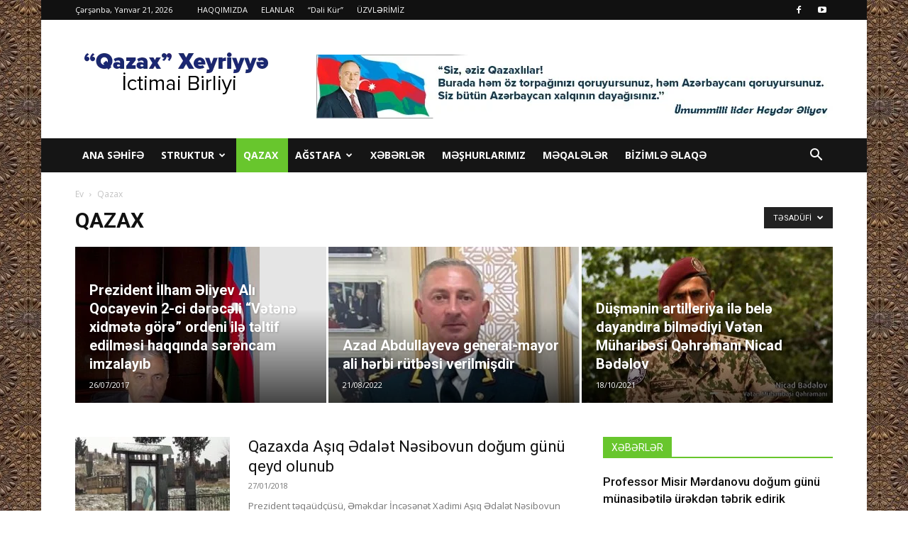

--- FILE ---
content_type: text/html; charset=UTF-8
request_url: https://qazaxib.az/category/qazax/?filter_by=random_posts
body_size: 29719
content:
<!doctype html >
<!--[if IE 8]>    <html class="ie8" lang="en"> <![endif]-->
<!--[if IE 9]>    <html class="ie9" lang="en"> <![endif]-->
<!--[if gt IE 8]><!--> <html lang="az"> <!--<![endif]-->
<head>
    <title>Qazax | QAZAX</title>
    <meta charset="UTF-8" />
    <meta name="viewport" content="width=device-width, initial-scale=1.0">
    <link rel="pingback" href="https://qazaxib.az/xmlrpc.php" />
    <meta name='robots' content='max-image-preview:large' />
	<style>img:is([sizes="auto" i], [sizes^="auto," i]) { contain-intrinsic-size: 3000px 1500px }</style>
	<link rel="icon" type="image/png" href="http://qazaxib.az/wp-content/uploads/2019/04/qazax.png"><link rel='dns-prefetch' href='//fonts.googleapis.com' />
<link rel="alternate" type="application/rss+xml" title="QAZAX &raquo; Qidalandırıcısı" href="https://qazaxib.az/feed/" />
<link rel="alternate" type="application/rss+xml" title="QAZAX &raquo; Şərh Qidalandırıcısı" href="https://qazaxib.az/comments/feed/" />
<link rel="alternate" type="application/rss+xml" title="QAZAX &raquo; Qazax Kateqoriya Qidalandırıcısı" href="https://qazaxib.az/category/qazax/feed/" />
<script type="text/javascript">
/* <![CDATA[ */
window._wpemojiSettings = {"baseUrl":"https:\/\/s.w.org\/images\/core\/emoji\/15.0.3\/72x72\/","ext":".png","svgUrl":"https:\/\/s.w.org\/images\/core\/emoji\/15.0.3\/svg\/","svgExt":".svg","source":{"concatemoji":"https:\/\/qazaxib.az\/wp-includes\/js\/wp-emoji-release.min.js?ver=6.7.4"}};
/*! This file is auto-generated */
!function(i,n){var o,s,e;function c(e){try{var t={supportTests:e,timestamp:(new Date).valueOf()};sessionStorage.setItem(o,JSON.stringify(t))}catch(e){}}function p(e,t,n){e.clearRect(0,0,e.canvas.width,e.canvas.height),e.fillText(t,0,0);var t=new Uint32Array(e.getImageData(0,0,e.canvas.width,e.canvas.height).data),r=(e.clearRect(0,0,e.canvas.width,e.canvas.height),e.fillText(n,0,0),new Uint32Array(e.getImageData(0,0,e.canvas.width,e.canvas.height).data));return t.every(function(e,t){return e===r[t]})}function u(e,t,n){switch(t){case"flag":return n(e,"\ud83c\udff3\ufe0f\u200d\u26a7\ufe0f","\ud83c\udff3\ufe0f\u200b\u26a7\ufe0f")?!1:!n(e,"\ud83c\uddfa\ud83c\uddf3","\ud83c\uddfa\u200b\ud83c\uddf3")&&!n(e,"\ud83c\udff4\udb40\udc67\udb40\udc62\udb40\udc65\udb40\udc6e\udb40\udc67\udb40\udc7f","\ud83c\udff4\u200b\udb40\udc67\u200b\udb40\udc62\u200b\udb40\udc65\u200b\udb40\udc6e\u200b\udb40\udc67\u200b\udb40\udc7f");case"emoji":return!n(e,"\ud83d\udc26\u200d\u2b1b","\ud83d\udc26\u200b\u2b1b")}return!1}function f(e,t,n){var r="undefined"!=typeof WorkerGlobalScope&&self instanceof WorkerGlobalScope?new OffscreenCanvas(300,150):i.createElement("canvas"),a=r.getContext("2d",{willReadFrequently:!0}),o=(a.textBaseline="top",a.font="600 32px Arial",{});return e.forEach(function(e){o[e]=t(a,e,n)}),o}function t(e){var t=i.createElement("script");t.src=e,t.defer=!0,i.head.appendChild(t)}"undefined"!=typeof Promise&&(o="wpEmojiSettingsSupports",s=["flag","emoji"],n.supports={everything:!0,everythingExceptFlag:!0},e=new Promise(function(e){i.addEventListener("DOMContentLoaded",e,{once:!0})}),new Promise(function(t){var n=function(){try{var e=JSON.parse(sessionStorage.getItem(o));if("object"==typeof e&&"number"==typeof e.timestamp&&(new Date).valueOf()<e.timestamp+604800&&"object"==typeof e.supportTests)return e.supportTests}catch(e){}return null}();if(!n){if("undefined"!=typeof Worker&&"undefined"!=typeof OffscreenCanvas&&"undefined"!=typeof URL&&URL.createObjectURL&&"undefined"!=typeof Blob)try{var e="postMessage("+f.toString()+"("+[JSON.stringify(s),u.toString(),p.toString()].join(",")+"));",r=new Blob([e],{type:"text/javascript"}),a=new Worker(URL.createObjectURL(r),{name:"wpTestEmojiSupports"});return void(a.onmessage=function(e){c(n=e.data),a.terminate(),t(n)})}catch(e){}c(n=f(s,u,p))}t(n)}).then(function(e){for(var t in e)n.supports[t]=e[t],n.supports.everything=n.supports.everything&&n.supports[t],"flag"!==t&&(n.supports.everythingExceptFlag=n.supports.everythingExceptFlag&&n.supports[t]);n.supports.everythingExceptFlag=n.supports.everythingExceptFlag&&!n.supports.flag,n.DOMReady=!1,n.readyCallback=function(){n.DOMReady=!0}}).then(function(){return e}).then(function(){var e;n.supports.everything||(n.readyCallback(),(e=n.source||{}).concatemoji?t(e.concatemoji):e.wpemoji&&e.twemoji&&(t(e.twemoji),t(e.wpemoji)))}))}((window,document),window._wpemojiSettings);
/* ]]> */
</script>
<style id='wp-emoji-styles-inline-css' type='text/css'>

	img.wp-smiley, img.emoji {
		display: inline !important;
		border: none !important;
		box-shadow: none !important;
		height: 1em !important;
		width: 1em !important;
		margin: 0 0.07em !important;
		vertical-align: -0.1em !important;
		background: none !important;
		padding: 0 !important;
	}
</style>
<style id='classic-theme-styles-inline-css' type='text/css'>
/*! This file is auto-generated */
.wp-block-button__link{color:#fff;background-color:#32373c;border-radius:9999px;box-shadow:none;text-decoration:none;padding:calc(.667em + 2px) calc(1.333em + 2px);font-size:1.125em}.wp-block-file__button{background:#32373c;color:#fff;text-decoration:none}
</style>
<style id='global-styles-inline-css' type='text/css'>
:root{--wp--preset--aspect-ratio--square: 1;--wp--preset--aspect-ratio--4-3: 4/3;--wp--preset--aspect-ratio--3-4: 3/4;--wp--preset--aspect-ratio--3-2: 3/2;--wp--preset--aspect-ratio--2-3: 2/3;--wp--preset--aspect-ratio--16-9: 16/9;--wp--preset--aspect-ratio--9-16: 9/16;--wp--preset--color--black: #000000;--wp--preset--color--cyan-bluish-gray: #abb8c3;--wp--preset--color--white: #ffffff;--wp--preset--color--pale-pink: #f78da7;--wp--preset--color--vivid-red: #cf2e2e;--wp--preset--color--luminous-vivid-orange: #ff6900;--wp--preset--color--luminous-vivid-amber: #fcb900;--wp--preset--color--light-green-cyan: #7bdcb5;--wp--preset--color--vivid-green-cyan: #00d084;--wp--preset--color--pale-cyan-blue: #8ed1fc;--wp--preset--color--vivid-cyan-blue: #0693e3;--wp--preset--color--vivid-purple: #9b51e0;--wp--preset--gradient--vivid-cyan-blue-to-vivid-purple: linear-gradient(135deg,rgba(6,147,227,1) 0%,rgb(155,81,224) 100%);--wp--preset--gradient--light-green-cyan-to-vivid-green-cyan: linear-gradient(135deg,rgb(122,220,180) 0%,rgb(0,208,130) 100%);--wp--preset--gradient--luminous-vivid-amber-to-luminous-vivid-orange: linear-gradient(135deg,rgba(252,185,0,1) 0%,rgba(255,105,0,1) 100%);--wp--preset--gradient--luminous-vivid-orange-to-vivid-red: linear-gradient(135deg,rgba(255,105,0,1) 0%,rgb(207,46,46) 100%);--wp--preset--gradient--very-light-gray-to-cyan-bluish-gray: linear-gradient(135deg,rgb(238,238,238) 0%,rgb(169,184,195) 100%);--wp--preset--gradient--cool-to-warm-spectrum: linear-gradient(135deg,rgb(74,234,220) 0%,rgb(151,120,209) 20%,rgb(207,42,186) 40%,rgb(238,44,130) 60%,rgb(251,105,98) 80%,rgb(254,248,76) 100%);--wp--preset--gradient--blush-light-purple: linear-gradient(135deg,rgb(255,206,236) 0%,rgb(152,150,240) 100%);--wp--preset--gradient--blush-bordeaux: linear-gradient(135deg,rgb(254,205,165) 0%,rgb(254,45,45) 50%,rgb(107,0,62) 100%);--wp--preset--gradient--luminous-dusk: linear-gradient(135deg,rgb(255,203,112) 0%,rgb(199,81,192) 50%,rgb(65,88,208) 100%);--wp--preset--gradient--pale-ocean: linear-gradient(135deg,rgb(255,245,203) 0%,rgb(182,227,212) 50%,rgb(51,167,181) 100%);--wp--preset--gradient--electric-grass: linear-gradient(135deg,rgb(202,248,128) 0%,rgb(113,206,126) 100%);--wp--preset--gradient--midnight: linear-gradient(135deg,rgb(2,3,129) 0%,rgb(40,116,252) 100%);--wp--preset--font-size--small: 11px;--wp--preset--font-size--medium: 20px;--wp--preset--font-size--large: 32px;--wp--preset--font-size--x-large: 42px;--wp--preset--font-size--regular: 15px;--wp--preset--font-size--larger: 50px;--wp--preset--spacing--20: 0.44rem;--wp--preset--spacing--30: 0.67rem;--wp--preset--spacing--40: 1rem;--wp--preset--spacing--50: 1.5rem;--wp--preset--spacing--60: 2.25rem;--wp--preset--spacing--70: 3.38rem;--wp--preset--spacing--80: 5.06rem;--wp--preset--shadow--natural: 6px 6px 9px rgba(0, 0, 0, 0.2);--wp--preset--shadow--deep: 12px 12px 50px rgba(0, 0, 0, 0.4);--wp--preset--shadow--sharp: 6px 6px 0px rgba(0, 0, 0, 0.2);--wp--preset--shadow--outlined: 6px 6px 0px -3px rgba(255, 255, 255, 1), 6px 6px rgba(0, 0, 0, 1);--wp--preset--shadow--crisp: 6px 6px 0px rgba(0, 0, 0, 1);}:where(.is-layout-flex){gap: 0.5em;}:where(.is-layout-grid){gap: 0.5em;}body .is-layout-flex{display: flex;}.is-layout-flex{flex-wrap: wrap;align-items: center;}.is-layout-flex > :is(*, div){margin: 0;}body .is-layout-grid{display: grid;}.is-layout-grid > :is(*, div){margin: 0;}:where(.wp-block-columns.is-layout-flex){gap: 2em;}:where(.wp-block-columns.is-layout-grid){gap: 2em;}:where(.wp-block-post-template.is-layout-flex){gap: 1.25em;}:where(.wp-block-post-template.is-layout-grid){gap: 1.25em;}.has-black-color{color: var(--wp--preset--color--black) !important;}.has-cyan-bluish-gray-color{color: var(--wp--preset--color--cyan-bluish-gray) !important;}.has-white-color{color: var(--wp--preset--color--white) !important;}.has-pale-pink-color{color: var(--wp--preset--color--pale-pink) !important;}.has-vivid-red-color{color: var(--wp--preset--color--vivid-red) !important;}.has-luminous-vivid-orange-color{color: var(--wp--preset--color--luminous-vivid-orange) !important;}.has-luminous-vivid-amber-color{color: var(--wp--preset--color--luminous-vivid-amber) !important;}.has-light-green-cyan-color{color: var(--wp--preset--color--light-green-cyan) !important;}.has-vivid-green-cyan-color{color: var(--wp--preset--color--vivid-green-cyan) !important;}.has-pale-cyan-blue-color{color: var(--wp--preset--color--pale-cyan-blue) !important;}.has-vivid-cyan-blue-color{color: var(--wp--preset--color--vivid-cyan-blue) !important;}.has-vivid-purple-color{color: var(--wp--preset--color--vivid-purple) !important;}.has-black-background-color{background-color: var(--wp--preset--color--black) !important;}.has-cyan-bluish-gray-background-color{background-color: var(--wp--preset--color--cyan-bluish-gray) !important;}.has-white-background-color{background-color: var(--wp--preset--color--white) !important;}.has-pale-pink-background-color{background-color: var(--wp--preset--color--pale-pink) !important;}.has-vivid-red-background-color{background-color: var(--wp--preset--color--vivid-red) !important;}.has-luminous-vivid-orange-background-color{background-color: var(--wp--preset--color--luminous-vivid-orange) !important;}.has-luminous-vivid-amber-background-color{background-color: var(--wp--preset--color--luminous-vivid-amber) !important;}.has-light-green-cyan-background-color{background-color: var(--wp--preset--color--light-green-cyan) !important;}.has-vivid-green-cyan-background-color{background-color: var(--wp--preset--color--vivid-green-cyan) !important;}.has-pale-cyan-blue-background-color{background-color: var(--wp--preset--color--pale-cyan-blue) !important;}.has-vivid-cyan-blue-background-color{background-color: var(--wp--preset--color--vivid-cyan-blue) !important;}.has-vivid-purple-background-color{background-color: var(--wp--preset--color--vivid-purple) !important;}.has-black-border-color{border-color: var(--wp--preset--color--black) !important;}.has-cyan-bluish-gray-border-color{border-color: var(--wp--preset--color--cyan-bluish-gray) !important;}.has-white-border-color{border-color: var(--wp--preset--color--white) !important;}.has-pale-pink-border-color{border-color: var(--wp--preset--color--pale-pink) !important;}.has-vivid-red-border-color{border-color: var(--wp--preset--color--vivid-red) !important;}.has-luminous-vivid-orange-border-color{border-color: var(--wp--preset--color--luminous-vivid-orange) !important;}.has-luminous-vivid-amber-border-color{border-color: var(--wp--preset--color--luminous-vivid-amber) !important;}.has-light-green-cyan-border-color{border-color: var(--wp--preset--color--light-green-cyan) !important;}.has-vivid-green-cyan-border-color{border-color: var(--wp--preset--color--vivid-green-cyan) !important;}.has-pale-cyan-blue-border-color{border-color: var(--wp--preset--color--pale-cyan-blue) !important;}.has-vivid-cyan-blue-border-color{border-color: var(--wp--preset--color--vivid-cyan-blue) !important;}.has-vivid-purple-border-color{border-color: var(--wp--preset--color--vivid-purple) !important;}.has-vivid-cyan-blue-to-vivid-purple-gradient-background{background: var(--wp--preset--gradient--vivid-cyan-blue-to-vivid-purple) !important;}.has-light-green-cyan-to-vivid-green-cyan-gradient-background{background: var(--wp--preset--gradient--light-green-cyan-to-vivid-green-cyan) !important;}.has-luminous-vivid-amber-to-luminous-vivid-orange-gradient-background{background: var(--wp--preset--gradient--luminous-vivid-amber-to-luminous-vivid-orange) !important;}.has-luminous-vivid-orange-to-vivid-red-gradient-background{background: var(--wp--preset--gradient--luminous-vivid-orange-to-vivid-red) !important;}.has-very-light-gray-to-cyan-bluish-gray-gradient-background{background: var(--wp--preset--gradient--very-light-gray-to-cyan-bluish-gray) !important;}.has-cool-to-warm-spectrum-gradient-background{background: var(--wp--preset--gradient--cool-to-warm-spectrum) !important;}.has-blush-light-purple-gradient-background{background: var(--wp--preset--gradient--blush-light-purple) !important;}.has-blush-bordeaux-gradient-background{background: var(--wp--preset--gradient--blush-bordeaux) !important;}.has-luminous-dusk-gradient-background{background: var(--wp--preset--gradient--luminous-dusk) !important;}.has-pale-ocean-gradient-background{background: var(--wp--preset--gradient--pale-ocean) !important;}.has-electric-grass-gradient-background{background: var(--wp--preset--gradient--electric-grass) !important;}.has-midnight-gradient-background{background: var(--wp--preset--gradient--midnight) !important;}.has-small-font-size{font-size: var(--wp--preset--font-size--small) !important;}.has-medium-font-size{font-size: var(--wp--preset--font-size--medium) !important;}.has-large-font-size{font-size: var(--wp--preset--font-size--large) !important;}.has-x-large-font-size{font-size: var(--wp--preset--font-size--x-large) !important;}
:where(.wp-block-post-template.is-layout-flex){gap: 1.25em;}:where(.wp-block-post-template.is-layout-grid){gap: 1.25em;}
:where(.wp-block-columns.is-layout-flex){gap: 2em;}:where(.wp-block-columns.is-layout-grid){gap: 2em;}
:root :where(.wp-block-pullquote){font-size: 1.5em;line-height: 1.6;}
</style>
<link rel='stylesheet' id='awts_css-css' href='https://qazaxib.az/wp-content/plugins/awesome-team-showcase/includes/front-style.css?ver=6.7.4' type='text/css' media='all' />
<link rel='stylesheet' id='woocommerce-layout-css' href='https://qazaxib.az/wp-content/plugins/woocommerce/assets/css/woocommerce-layout.css?ver=8.4.2' type='text/css' media='all' />
<link rel='stylesheet' id='woocommerce-smallscreen-css' href='https://qazaxib.az/wp-content/plugins/woocommerce/assets/css/woocommerce-smallscreen.css?ver=8.4.2' type='text/css' media='only screen and (max-width: 768px)' />
<link rel='stylesheet' id='woocommerce-general-css' href='https://qazaxib.az/wp-content/plugins/woocommerce/assets/css/woocommerce.css?ver=8.4.2' type='text/css' media='all' />
<style id='woocommerce-inline-inline-css' type='text/css'>
.woocommerce form .form-row .required { visibility: visible; }
</style>
<link rel='stylesheet' id='td-plugin-newsletter-css' href='https://qazaxib.az/wp-content/plugins/td-newsletter/style.css?ver=12.6.2' type='text/css' media='all' />
<link rel='stylesheet' id='td-plugin-multi-purpose-css' href='https://qazaxib.az/wp-content/plugins/td-composer/td-multi-purpose/style.css?ver=3833ae26cf1f9d406448012ce1734aa1' type='text/css' media='all' />
<link rel='stylesheet' id='google-fonts-style-css' href='https://fonts.googleapis.com/css?family=Open+Sans%3A400%2C600%2C700%7CRoboto%3A400%2C500%2C700&#038;display=swap&#038;ver=12.6.2' type='text/css' media='all' />
<link rel='stylesheet' id='tds-front-css' href='https://qazaxib.az/wp-content/plugins/td-subscription/assets/css/tds-front.css?ver=1.5.1' type='text/css' media='all' />
<link rel='stylesheet' id='td-theme-css' href='https://qazaxib.az/wp-content/themes/Newspaper/style.css?ver=12.6.2' type='text/css' media='all' />
<style id='td-theme-inline-css' type='text/css'>@media (max-width:767px){.td-header-desktop-wrap{display:none}}@media (min-width:767px){.td-header-mobile-wrap{display:none}}</style>
<link rel='stylesheet' id='td-legacy-framework-front-style-css' href='https://qazaxib.az/wp-content/plugins/td-composer/legacy/Newspaper/assets/css/td_legacy_main.css?ver=3833ae26cf1f9d406448012ce1734aa1' type='text/css' media='all' />
<link rel='stylesheet' id='td-standard-pack-framework-front-style-css' href='https://qazaxib.az/wp-content/plugins/td-standard-pack/Newspaper/assets/css/td_standard_pack_main.css?ver=9c79b36358200da4c4662c5aa9454675' type='text/css' media='all' />
<link rel='stylesheet' id='td-theme-demo-style-css' href='https://qazaxib.az/wp-content/plugins/td-composer/legacy/Newspaper/includes/demos/animals/demo_style.css?ver=12.6.2' type='text/css' media='all' />
<link rel='stylesheet' id='tdb_style_cloud_templates_front-css' href='https://qazaxib.az/wp-content/plugins/td-cloud-library/assets/css/tdb_main.css?ver=34c58173fa732974ccb0ca4df5ede162' type='text/css' media='all' />
<link rel='stylesheet' id='td-woo-front-style-css' href='https://qazaxib.az/wp-content/plugins/td-woo/assets/css/td-woo-front.css?ver=aca8f30bca350fed3ace35e8584ec1dd' type='text/css' media='all' />
<script type="text/javascript" src="https://qazaxib.az/wp-includes/js/jquery/jquery.min.js?ver=3.7.1" id="jquery-core-js"></script>
<script type="text/javascript" src="https://qazaxib.az/wp-includes/js/jquery/jquery-migrate.min.js?ver=3.4.1" id="jquery-migrate-js"></script>
<script type="text/javascript" src="https://qazaxib.az/wp-content/plugins/woocommerce/assets/js/jquery-blockui/jquery.blockUI.min.js?ver=2.7.0-wc.8.4.2" id="jquery-blockui-js" defer="defer" data-wp-strategy="defer"></script>
<script type="text/javascript" id="wc-add-to-cart-js-extra">
/* <![CDATA[ */
var wc_add_to_cart_params = {"ajax_url":"\/wp-admin\/admin-ajax.php","wc_ajax_url":"\/?wc-ajax=%%endpoint%%","i18n_view_cart":"View cart","cart_url":"https:\/\/qazaxib.az\/cart\/","is_cart":"","cart_redirect_after_add":"no"};
/* ]]> */
</script>
<script type="text/javascript" src="https://qazaxib.az/wp-content/plugins/woocommerce/assets/js/frontend/add-to-cart.min.js?ver=8.4.2" id="wc-add-to-cart-js" defer="defer" data-wp-strategy="defer"></script>
<script type="text/javascript" src="https://qazaxib.az/wp-content/plugins/woocommerce/assets/js/js-cookie/js.cookie.min.js?ver=2.1.4-wc.8.4.2" id="js-cookie-js" defer="defer" data-wp-strategy="defer"></script>
<script type="text/javascript" id="woocommerce-js-extra">
/* <![CDATA[ */
var woocommerce_params = {"ajax_url":"\/wp-admin\/admin-ajax.php","wc_ajax_url":"\/?wc-ajax=%%endpoint%%"};
/* ]]> */
</script>
<script type="text/javascript" src="https://qazaxib.az/wp-content/plugins/woocommerce/assets/js/frontend/woocommerce.min.js?ver=8.4.2" id="woocommerce-js" defer="defer" data-wp-strategy="defer"></script>
<link rel="https://api.w.org/" href="https://qazaxib.az/wp-json/" /><link rel="alternate" title="JSON" type="application/json" href="https://qazaxib.az/wp-json/wp/v2/categories/56" /><link rel="EditURI" type="application/rsd+xml" title="RSD" href="https://qazaxib.az/xmlrpc.php?rsd" />
<meta name="generator" content="WordPress 6.7.4" />
<meta name="generator" content="WooCommerce 8.4.2" />
<!--[if lt IE 9]><script src="https://cdnjs.cloudflare.com/ajax/libs/html5shiv/3.7.3/html5shiv.js"></script><![endif]-->
        <script>
        window.tdb_global_vars = {"wpRestUrl":"https:\/\/qazaxib.az\/wp-json\/","permalinkStructure":"\/%year%\/%monthnum%\/%day%\/%postname%\/"};
        window.tdb_p_autoload_vars = {"isAjax":false,"isAdminBarShowing":false,"autoloadScrollPercent":50};
    </script>
    
    <style id="tdb-global-colors">:root{--accent-color:#fff}</style>
	
	<noscript><style>.woocommerce-product-gallery{ opacity: 1 !important; }</style></noscript>
	
<!-- JS generated by theme -->

<script>
    
    

	    var tdBlocksArray = []; //here we store all the items for the current page

	    // td_block class - each ajax block uses a object of this class for requests
	    function tdBlock() {
		    this.id = '';
		    this.block_type = 1; //block type id (1-234 etc)
		    this.atts = '';
		    this.td_column_number = '';
		    this.td_current_page = 1; //
		    this.post_count = 0; //from wp
		    this.found_posts = 0; //from wp
		    this.max_num_pages = 0; //from wp
		    this.td_filter_value = ''; //current live filter value
		    this.is_ajax_running = false;
		    this.td_user_action = ''; // load more or infinite loader (used by the animation)
		    this.header_color = '';
		    this.ajax_pagination_infinite_stop = ''; //show load more at page x
	    }

        // td_js_generator - mini detector
        ( function () {
            var htmlTag = document.getElementsByTagName("html")[0];

	        if ( navigator.userAgent.indexOf("MSIE 10.0") > -1 ) {
                htmlTag.className += ' ie10';
            }

            if ( !!navigator.userAgent.match(/Trident.*rv\:11\./) ) {
                htmlTag.className += ' ie11';
            }

	        if ( navigator.userAgent.indexOf("Edge") > -1 ) {
                htmlTag.className += ' ieEdge';
            }

            if ( /(iPad|iPhone|iPod)/g.test(navigator.userAgent) ) {
                htmlTag.className += ' td-md-is-ios';
            }

            var user_agent = navigator.userAgent.toLowerCase();
            if ( user_agent.indexOf("android") > -1 ) {
                htmlTag.className += ' td-md-is-android';
            }

            if ( -1 !== navigator.userAgent.indexOf('Mac OS X')  ) {
                htmlTag.className += ' td-md-is-os-x';
            }

            if ( /chrom(e|ium)/.test(navigator.userAgent.toLowerCase()) ) {
               htmlTag.className += ' td-md-is-chrome';
            }

            if ( -1 !== navigator.userAgent.indexOf('Firefox') ) {
                htmlTag.className += ' td-md-is-firefox';
            }

            if ( -1 !== navigator.userAgent.indexOf('Safari') && -1 === navigator.userAgent.indexOf('Chrome') ) {
                htmlTag.className += ' td-md-is-safari';
            }

            if( -1 !== navigator.userAgent.indexOf('IEMobile') ){
                htmlTag.className += ' td-md-is-iemobile';
            }

        })();

        var tdLocalCache = {};

        ( function () {
            "use strict";

            tdLocalCache = {
                data: {},
                remove: function (resource_id) {
                    delete tdLocalCache.data[resource_id];
                },
                exist: function (resource_id) {
                    return tdLocalCache.data.hasOwnProperty(resource_id) && tdLocalCache.data[resource_id] !== null;
                },
                get: function (resource_id) {
                    return tdLocalCache.data[resource_id];
                },
                set: function (resource_id, cachedData) {
                    tdLocalCache.remove(resource_id);
                    tdLocalCache.data[resource_id] = cachedData;
                }
            };
        })();

    
    
var td_viewport_interval_list=[{"limitBottom":767,"sidebarWidth":228},{"limitBottom":1018,"sidebarWidth":300},{"limitBottom":1140,"sidebarWidth":324}];
var td_animation_stack_effect="type0";
var tds_animation_stack=true;
var td_animation_stack_specific_selectors=".entry-thumb, img, .td-lazy-img";
var td_animation_stack_general_selectors=".td-animation-stack img, .td-animation-stack .entry-thumb, .post img, .td-animation-stack .td-lazy-img";
var tds_show_more_info="Show more info";
var tds_show_less_info="Show less info";
var tdc_is_installed="yes";
var td_ajax_url="https:\/\/qazaxib.az\/wp-admin\/admin-ajax.php?td_theme_name=Newspaper&v=12.6.2";
var td_get_template_directory_uri="https:\/\/qazaxib.az\/wp-content\/plugins\/td-composer\/legacy\/common";
var tds_snap_menu="";
var tds_logo_on_sticky="";
var tds_header_style="3";
var td_please_wait="Xahi\u015f edirik g\u00f6zl\u0259yin ...";
var td_email_user_pass_incorrect="Istifad\u0259\u00e7i v\u0259 ya parol yanl\u0131\u015f!";
var td_email_user_incorrect="E-po\u00e7t v\u0259 ya istifad\u0259\u00e7i ad\u0131 s\u0259hv!";
var td_email_incorrect="Email s\u0259hv!";
var td_user_incorrect="Username incorrect!";
var td_email_user_empty="Email or username empty!";
var td_pass_empty="Pass empty!";
var td_pass_pattern_incorrect="Invalid Pass Pattern!";
var td_retype_pass_incorrect="Retyped Pass incorrect!";
var tds_more_articles_on_post_enable="";
var tds_more_articles_on_post_time_to_wait="";
var tds_more_articles_on_post_pages_distance_from_top=0;
var tds_captcha="";
var tds_theme_color_site_wide="#68c62d";
var tds_smart_sidebar="enabled";
var tdThemeName="Newspaper";
var tdThemeNameWl="Newspaper";
var td_magnific_popup_translation_tPrev="\u018fvv\u0259lki (sol arrow key)";
var td_magnific_popup_translation_tNext="N\u00f6vb\u0259ti (sa\u011f arrow key)";
var td_magnific_popup_translation_tCounter="%total% of %curr%";
var td_magnific_popup_translation_ajax_tError="%url% content y\u00fckl\u00fc edil\u0259 bilm\u0259z.";
var td_magnific_popup_translation_image_tError="Image #%curr% y\u00fckl\u00fc edil\u0259 bilm\u0259z.";
var tdBlockNonce="d9f6a4b911";
var tdMobileMenu="enabled";
var tdMobileSearch="enabled";
var tdDateNamesI18n={"month_names":["Yanvar","Fevral","Mart","Aprel","May","\u0130yun","\u0130yul","Avqust","Sentyabr","Oktyabr","Noyabr","Dekabr"],"month_names_short":["Yan","Fev","Mar","Apr","May","\u0130yn","\u0130yl","Avq","Sen","Okt","Noy","Dek"],"day_names":["Bazar","Bazar ert\u0259si","\u00c7\u0259r\u015f\u0259nb\u0259 ax\u015fam\u0131","\u00c7\u0259r\u015f\u0259nb\u0259","C\u00fcm\u0259 ax\u015fam\u0131","C\u00fcm\u0259","\u015e\u0259nb\u0259"],"day_names_short":["Bz","Be","\u00c7a","\u00c7","Ca","C","\u015eb"]};
var td_reset_pass_empty="Please enter a new password before proceeding.";
var td_reset_pass_confirm_empty="Please confirm the new password before proceeding.";
var td_reset_pass_not_matching="Please make sure that the passwords match.";
var tdb_modal_confirm="Save";
var tdb_modal_cancel="Cancel";
var tdb_modal_confirm_alt="Yes";
var tdb_modal_cancel_alt="No";
var td_ad_background_click_link="";
var td_ad_background_click_target="";
</script>


<!-- Header style compiled by theme -->

<style>.td-header-wrap .black-menu .sf-menu>.current-menu-item>a,.td-header-wrap .black-menu .sf-menu>.current-menu-ancestor>a,.td-header-wrap .black-menu .sf-menu>.current-category-ancestor>a,.td-header-wrap .black-menu .sf-menu>li>a:hover,.td-header-wrap .black-menu .sf-menu>.sfHover>a,.td-header-style-12 .td-header-menu-wrap-full,.sf-menu>.current-menu-item>a:after,.sf-menu>.current-menu-ancestor>a:after,.sf-menu>.current-category-ancestor>a:after,.sf-menu>li:hover>a:after,.sf-menu>.sfHover>a:after,.sf-menu ul .td-menu-item>a:hover,.sf-menu ul .sfHover>a,.sf-menu ul .current-menu-ancestor>a,.sf-menu ul .current-category-ancestor>a,.sf-menu ul .current-menu-item>a,.td-header-style-12 .td-affix,.header-search-wrap .td-drop-down-search:after,.header-search-wrap .td-drop-down-search .btn:hover,input[type=submit]:hover,.td-read-more a,.td-post-category:hover,.td-grid-style-1.td-hover-1 .td-big-grid-post:hover .td-post-category,.td-grid-style-5.td-hover-1 .td-big-grid-post:hover .td-post-category,.td_top_authors .td-active .td-author-post-count,.td_top_authors .td-active .td-author-comments-count,.td_top_authors .td_mod_wrap:hover .td-author-post-count,.td_top_authors .td_mod_wrap:hover .td-author-comments-count,.td-404-sub-sub-title a:hover,.td-search-form-widget .wpb_button:hover,.td-rating-bar-wrap div,.td_category_template_3 .td-current-sub-category,.dropcap,.td_wrapper_video_playlist .td_video_controls_playlist_wrapper,.wpb_default,.wpb_default:hover,.td-left-smart-list:hover,.td-right-smart-list:hover,.woocommerce-checkout .woocommerce input.button:hover,.woocommerce-page .woocommerce a.button:hover,.woocommerce-account div.woocommerce .button:hover,#bbpress-forums button:hover,.bbp_widget_login .button:hover,.td-footer-wrapper .td-post-category,.td-footer-wrapper .widget_product_search input[type="submit"]:hover,.woocommerce .product a.button:hover,.woocommerce .product #respond input#submit:hover,.woocommerce .checkout input#place_order:hover,.woocommerce .woocommerce.widget .button:hover,.single-product .product .summary .cart .button:hover,.woocommerce-cart .woocommerce table.cart .button:hover,.woocommerce-cart .woocommerce .shipping-calculator-form .button:hover,.td-next-prev-wrap a:hover,.td-load-more-wrap a:hover,.td-post-small-box a:hover,.page-nav .current,.page-nav:first-child>div,.td_category_template_8 .td-category-header .td-category a.td-current-sub-category,.td_category_template_4 .td-category-siblings .td-category a:hover,#bbpress-forums .bbp-pagination .current,#bbpress-forums #bbp-single-user-details #bbp-user-navigation li.current a,.td-theme-slider:hover .slide-meta-cat a,a.vc_btn-black:hover,.td-trending-now-wrapper:hover .td-trending-now-title,.td-scroll-up,.td-smart-list-button:hover,.td-weather-information:before,.td-weather-week:before,.td_block_exchange .td-exchange-header:before,.td_block_big_grid_9.td-grid-style-1 .td-post-category,.td_block_big_grid_9.td-grid-style-5 .td-post-category,.td-grid-style-6.td-hover-1 .td-module-thumb:after,.td-pulldown-syle-2 .td-subcat-dropdown ul:after,.td_block_template_9 .td-block-title:after,.td_block_template_15 .td-block-title:before,.global-block-template-3 .td-related-title .td-cur-simple-item,.global-block-template-4 .td-related-title .td-cur-simple-item,.global-block-template-9 .td-related-title .td-cur-simple-item:after{background-color:#68c62d}.global-block-template-4 .td-related-title .td-cur-simple-item:before{border-color:#68c62d transparent transparent transparent}.woocommerce .woocommerce-message .button:hover,.woocommerce .woocommerce-error .button:hover,.woocommerce .woocommerce-info .button:hover{background-color:#68c62d!important}.woocommerce .product .onsale,.woocommerce.widget .ui-slider .ui-slider-handle{background:none #68c62d}.woocommerce.widget.widget_layered_nav_filters ul li a{background:none repeat scroll 0 0 #68c62d!important}a,cite a:hover,.td_mega_menu_sub_cats .cur-sub-cat,.td-mega-span h3 a:hover,.td_mod_mega_menu:hover .entry-title a,.header-search-wrap .result-msg a:hover,.top-header-menu li a:hover,.top-header-menu .current-menu-item>a,.top-header-menu .current-menu-ancestor>a,.top-header-menu .current-category-ancestor>a,.td-social-icon-wrap>a:hover,.td-header-sp-top-widget .td-social-icon-wrap a:hover,.td-page-content blockquote p,.td-post-content blockquote p,.mce-content-body blockquote p,.comment-content blockquote p,.wpb_text_column blockquote p,.td_block_text_with_title blockquote p,.td_module_wrap:hover .entry-title a,.td-subcat-filter .td-subcat-list a:hover,.td-subcat-filter .td-subcat-dropdown a:hover,.td_quote_on_blocks,.dropcap2,.dropcap3,.td_top_authors .td-active .td-authors-name a,.td_top_authors .td_mod_wrap:hover .td-authors-name a,.td-post-next-prev-content a:hover,.author-box-wrap .td-author-social a:hover,.td-author-name a:hover,.td-author-url a:hover,.td_mod_related_posts:hover h3>a,.td-post-template-11 .td-related-title .td-related-left:hover,.td-post-template-11 .td-related-title .td-related-right:hover,.td-post-template-11 .td-related-title .td-cur-simple-item,.td-post-template-11 .td_block_related_posts .td-next-prev-wrap a:hover,.comment-reply-link:hover,.logged-in-as a:hover,#cancel-comment-reply-link:hover,.td-search-query,.td-category-header .td-pulldown-category-filter-link:hover,.td-category-siblings .td-subcat-dropdown a:hover,.td-category-siblings .td-subcat-dropdown a.td-current-sub-category,.widget a:hover,.archive .widget_archive .current,.archive .widget_archive .current a,.widget_calendar tfoot a:hover,.woocommerce a.added_to_cart:hover,#bbpress-forums li.bbp-header .bbp-reply-content span a:hover,#bbpress-forums .bbp-forum-freshness a:hover,#bbpress-forums .bbp-topic-freshness a:hover,#bbpress-forums .bbp-forums-list li a:hover,#bbpress-forums .bbp-forum-title:hover,#bbpress-forums .bbp-topic-permalink:hover,#bbpress-forums .bbp-topic-started-by a:hover,#bbpress-forums .bbp-topic-started-in a:hover,#bbpress-forums .bbp-body .super-sticky li.bbp-topic-title .bbp-topic-permalink,#bbpress-forums .bbp-body .sticky li.bbp-topic-title .bbp-topic-permalink,.widget_display_replies .bbp-author-name,.widget_display_topics .bbp-author-name,.footer-text-wrap .footer-email-wrap a,.td-subfooter-menu li a:hover,.footer-social-wrap a:hover,a.vc_btn-black:hover,.td-smart-list-dropdown-wrap .td-smart-list-button:hover,.td_module_17 .td-read-more a:hover,.td_module_18 .td-read-more a:hover,.td_module_19 .td-post-author-name a:hover,.td-instagram-user a,.td-pulldown-syle-2 .td-subcat-dropdown:hover .td-subcat-more span,.td-pulldown-syle-2 .td-subcat-dropdown:hover .td-subcat-more i,.td-pulldown-syle-3 .td-subcat-dropdown:hover .td-subcat-more span,.td-pulldown-syle-3 .td-subcat-dropdown:hover .td-subcat-more i,.td-block-title-wrap .td-wrapper-pulldown-filter .td-pulldown-filter-display-option:hover,.td-block-title-wrap .td-wrapper-pulldown-filter .td-pulldown-filter-display-option:hover i,.td-block-title-wrap .td-wrapper-pulldown-filter .td-pulldown-filter-link:hover,.td-block-title-wrap .td-wrapper-pulldown-filter .td-pulldown-filter-item .td-cur-simple-item,.global-block-template-2 .td-related-title .td-cur-simple-item,.global-block-template-5 .td-related-title .td-cur-simple-item,.global-block-template-6 .td-related-title .td-cur-simple-item,.global-block-template-7 .td-related-title .td-cur-simple-item,.global-block-template-8 .td-related-title .td-cur-simple-item,.global-block-template-9 .td-related-title .td-cur-simple-item,.global-block-template-10 .td-related-title .td-cur-simple-item,.global-block-template-11 .td-related-title .td-cur-simple-item,.global-block-template-12 .td-related-title .td-cur-simple-item,.global-block-template-13 .td-related-title .td-cur-simple-item,.global-block-template-14 .td-related-title .td-cur-simple-item,.global-block-template-15 .td-related-title .td-cur-simple-item,.global-block-template-16 .td-related-title .td-cur-simple-item,.global-block-template-17 .td-related-title .td-cur-simple-item{color:#68c62d}a.vc_btn-black.vc_btn_square_outlined:hover,a.vc_btn-black.vc_btn_outlined:hover,.td-mega-menu-page .wpb_content_element ul li a:hover{color:#68c62d!important}.td-next-prev-wrap a:hover,.td-load-more-wrap a:hover,.td-post-small-box a:hover,.page-nav .current,.page-nav:first-child>div,.td_category_template_8 .td-category-header .td-category a.td-current-sub-category,.td_category_template_4 .td-category-siblings .td-category a:hover,#bbpress-forums .bbp-pagination .current,.post .td_quote_box,.page .td_quote_box,a.vc_btn-black:hover,.td_block_template_5 .td-block-title>*{border-color:#68c62d}.td_wrapper_video_playlist .td_video_currently_playing:after{border-color:#68c62d!important}.header-search-wrap .td-drop-down-search:before{border-color:transparent transparent #68c62d transparent}.block-title>span,.block-title>a,.block-title>label,.widgettitle,.widgettitle:after,.td-trending-now-title,.td-trending-now-wrapper:hover .td-trending-now-title,.wpb_tabs li.ui-tabs-active a,.wpb_tabs li:hover a,.vc_tta-container .vc_tta-color-grey.vc_tta-tabs-position-top.vc_tta-style-classic .vc_tta-tabs-container .vc_tta-tab.vc_active>a,.vc_tta-container .vc_tta-color-grey.vc_tta-tabs-position-top.vc_tta-style-classic .vc_tta-tabs-container .vc_tta-tab:hover>a,.td_block_template_1 .td-related-title .td-cur-simple-item,.woocommerce .product .products h2,.td-subcat-filter .td-subcat-dropdown:hover .td-subcat-more{background-color:#68c62d}.woocommerce div.product .woocommerce-tabs ul.tabs li.active{background-color:#68c62d!important}.block-title,.td_block_template_1 .td-related-title,.wpb_tabs .wpb_tabs_nav,.vc_tta-container .vc_tta-color-grey.vc_tta-tabs-position-top.vc_tta-style-classic .vc_tta-tabs-container,.woocommerce div.product .woocommerce-tabs ul.tabs:before{border-color:#68c62d}.td_block_wrap .td-subcat-item a.td-cur-simple-item{color:#68c62d}.td-grid-style-4 .entry-title{background-color:rgba(104,198,45,0.7)}.td-menu-background:before,.td-search-background:before{background:rgba(0,33,13,0.89);background:-moz-linear-gradient(top,rgba(0,33,13,0.89) 0%,rgba(113,211,86,0.89) 100%);background:-webkit-gradient(left top,left bottom,color-stop(0%,rgba(0,33,13,0.89)),color-stop(100%,rgba(113,211,86,0.89)));background:-webkit-linear-gradient(top,rgba(0,33,13,0.89) 0%,rgba(113,211,86,0.89) 100%);background:-o-linear-gradient(top,rgba(0,33,13,0.89) 0%,@mobileu_gradient_two_mob 100%);background:-ms-linear-gradient(top,rgba(0,33,13,0.89) 0%,rgba(113,211,86,0.89) 100%);background:linear-gradient(to bottom,rgba(0,33,13,0.89) 0%,rgba(113,211,86,0.89) 100%);filter:progid:DXImageTransform.Microsoft.gradient(startColorstr='rgba(0,33,13,0.89)',endColorstr='rgba(113,211,86,0.89)',GradientType=0)}.td-menu-background,.td-search-background{background-image:url('http://qazaxib.az/wp-content/uploads/2017/04/10.jpg')}.td-page-content h4,.wpb_text_column h4{font-family:Verdana,Geneva,sans-serif}.widget_archive a,.widget_calendar,.widget_categories a,.widget_nav_menu a,.widget_meta a,.widget_pages a,.widget_recent_comments a,.widget_recent_entries a,.widget_text .textwidget,.widget_tag_cloud a,.widget_search input,.woocommerce .product-categories a,.widget_display_forums a,.widget_display_replies a,.widget_display_topics a,.widget_display_views a,.widget_display_stats{font-size:16px}body{background-image:url("http://qazaxib.az/wp-content/uploads/2017/11/40236385-decorative-wood-background-art-islamique-porte-200x300.jpg");background-position:center top}.td-header-wrap .black-menu .sf-menu>.current-menu-item>a,.td-header-wrap .black-menu .sf-menu>.current-menu-ancestor>a,.td-header-wrap .black-menu .sf-menu>.current-category-ancestor>a,.td-header-wrap .black-menu .sf-menu>li>a:hover,.td-header-wrap .black-menu .sf-menu>.sfHover>a,.td-header-style-12 .td-header-menu-wrap-full,.sf-menu>.current-menu-item>a:after,.sf-menu>.current-menu-ancestor>a:after,.sf-menu>.current-category-ancestor>a:after,.sf-menu>li:hover>a:after,.sf-menu>.sfHover>a:after,.sf-menu ul .td-menu-item>a:hover,.sf-menu ul .sfHover>a,.sf-menu ul .current-menu-ancestor>a,.sf-menu ul .current-category-ancestor>a,.sf-menu ul .current-menu-item>a,.td-header-style-12 .td-affix,.header-search-wrap .td-drop-down-search:after,.header-search-wrap .td-drop-down-search .btn:hover,input[type=submit]:hover,.td-read-more a,.td-post-category:hover,.td-grid-style-1.td-hover-1 .td-big-grid-post:hover .td-post-category,.td-grid-style-5.td-hover-1 .td-big-grid-post:hover .td-post-category,.td_top_authors .td-active .td-author-post-count,.td_top_authors .td-active .td-author-comments-count,.td_top_authors .td_mod_wrap:hover .td-author-post-count,.td_top_authors .td_mod_wrap:hover .td-author-comments-count,.td-404-sub-sub-title a:hover,.td-search-form-widget .wpb_button:hover,.td-rating-bar-wrap div,.td_category_template_3 .td-current-sub-category,.dropcap,.td_wrapper_video_playlist .td_video_controls_playlist_wrapper,.wpb_default,.wpb_default:hover,.td-left-smart-list:hover,.td-right-smart-list:hover,.woocommerce-checkout .woocommerce input.button:hover,.woocommerce-page .woocommerce a.button:hover,.woocommerce-account div.woocommerce .button:hover,#bbpress-forums button:hover,.bbp_widget_login .button:hover,.td-footer-wrapper .td-post-category,.td-footer-wrapper .widget_product_search input[type="submit"]:hover,.woocommerce .product a.button:hover,.woocommerce .product #respond input#submit:hover,.woocommerce .checkout input#place_order:hover,.woocommerce .woocommerce.widget .button:hover,.single-product .product .summary .cart .button:hover,.woocommerce-cart .woocommerce table.cart .button:hover,.woocommerce-cart .woocommerce .shipping-calculator-form .button:hover,.td-next-prev-wrap a:hover,.td-load-more-wrap a:hover,.td-post-small-box a:hover,.page-nav .current,.page-nav:first-child>div,.td_category_template_8 .td-category-header .td-category a.td-current-sub-category,.td_category_template_4 .td-category-siblings .td-category a:hover,#bbpress-forums .bbp-pagination .current,#bbpress-forums #bbp-single-user-details #bbp-user-navigation li.current a,.td-theme-slider:hover .slide-meta-cat a,a.vc_btn-black:hover,.td-trending-now-wrapper:hover .td-trending-now-title,.td-scroll-up,.td-smart-list-button:hover,.td-weather-information:before,.td-weather-week:before,.td_block_exchange .td-exchange-header:before,.td_block_big_grid_9.td-grid-style-1 .td-post-category,.td_block_big_grid_9.td-grid-style-5 .td-post-category,.td-grid-style-6.td-hover-1 .td-module-thumb:after,.td-pulldown-syle-2 .td-subcat-dropdown ul:after,.td_block_template_9 .td-block-title:after,.td_block_template_15 .td-block-title:before,.global-block-template-3 .td-related-title .td-cur-simple-item,.global-block-template-4 .td-related-title .td-cur-simple-item,.global-block-template-9 .td-related-title .td-cur-simple-item:after{background-color:#68c62d}.global-block-template-4 .td-related-title .td-cur-simple-item:before{border-color:#68c62d transparent transparent transparent}.woocommerce .woocommerce-message .button:hover,.woocommerce .woocommerce-error .button:hover,.woocommerce .woocommerce-info .button:hover{background-color:#68c62d!important}.woocommerce .product .onsale,.woocommerce.widget .ui-slider .ui-slider-handle{background:none #68c62d}.woocommerce.widget.widget_layered_nav_filters ul li a{background:none repeat scroll 0 0 #68c62d!important}a,cite a:hover,.td_mega_menu_sub_cats .cur-sub-cat,.td-mega-span h3 a:hover,.td_mod_mega_menu:hover .entry-title a,.header-search-wrap .result-msg a:hover,.top-header-menu li a:hover,.top-header-menu .current-menu-item>a,.top-header-menu .current-menu-ancestor>a,.top-header-menu .current-category-ancestor>a,.td-social-icon-wrap>a:hover,.td-header-sp-top-widget .td-social-icon-wrap a:hover,.td-page-content blockquote p,.td-post-content blockquote p,.mce-content-body blockquote p,.comment-content blockquote p,.wpb_text_column blockquote p,.td_block_text_with_title blockquote p,.td_module_wrap:hover .entry-title a,.td-subcat-filter .td-subcat-list a:hover,.td-subcat-filter .td-subcat-dropdown a:hover,.td_quote_on_blocks,.dropcap2,.dropcap3,.td_top_authors .td-active .td-authors-name a,.td_top_authors .td_mod_wrap:hover .td-authors-name a,.td-post-next-prev-content a:hover,.author-box-wrap .td-author-social a:hover,.td-author-name a:hover,.td-author-url a:hover,.td_mod_related_posts:hover h3>a,.td-post-template-11 .td-related-title .td-related-left:hover,.td-post-template-11 .td-related-title .td-related-right:hover,.td-post-template-11 .td-related-title .td-cur-simple-item,.td-post-template-11 .td_block_related_posts .td-next-prev-wrap a:hover,.comment-reply-link:hover,.logged-in-as a:hover,#cancel-comment-reply-link:hover,.td-search-query,.td-category-header .td-pulldown-category-filter-link:hover,.td-category-siblings .td-subcat-dropdown a:hover,.td-category-siblings .td-subcat-dropdown a.td-current-sub-category,.widget a:hover,.archive .widget_archive .current,.archive .widget_archive .current a,.widget_calendar tfoot a:hover,.woocommerce a.added_to_cart:hover,#bbpress-forums li.bbp-header .bbp-reply-content span a:hover,#bbpress-forums .bbp-forum-freshness a:hover,#bbpress-forums .bbp-topic-freshness a:hover,#bbpress-forums .bbp-forums-list li a:hover,#bbpress-forums .bbp-forum-title:hover,#bbpress-forums .bbp-topic-permalink:hover,#bbpress-forums .bbp-topic-started-by a:hover,#bbpress-forums .bbp-topic-started-in a:hover,#bbpress-forums .bbp-body .super-sticky li.bbp-topic-title .bbp-topic-permalink,#bbpress-forums .bbp-body .sticky li.bbp-topic-title .bbp-topic-permalink,.widget_display_replies .bbp-author-name,.widget_display_topics .bbp-author-name,.footer-text-wrap .footer-email-wrap a,.td-subfooter-menu li a:hover,.footer-social-wrap a:hover,a.vc_btn-black:hover,.td-smart-list-dropdown-wrap .td-smart-list-button:hover,.td_module_17 .td-read-more a:hover,.td_module_18 .td-read-more a:hover,.td_module_19 .td-post-author-name a:hover,.td-instagram-user a,.td-pulldown-syle-2 .td-subcat-dropdown:hover .td-subcat-more span,.td-pulldown-syle-2 .td-subcat-dropdown:hover .td-subcat-more i,.td-pulldown-syle-3 .td-subcat-dropdown:hover .td-subcat-more span,.td-pulldown-syle-3 .td-subcat-dropdown:hover .td-subcat-more i,.td-block-title-wrap .td-wrapper-pulldown-filter .td-pulldown-filter-display-option:hover,.td-block-title-wrap .td-wrapper-pulldown-filter .td-pulldown-filter-display-option:hover i,.td-block-title-wrap .td-wrapper-pulldown-filter .td-pulldown-filter-link:hover,.td-block-title-wrap .td-wrapper-pulldown-filter .td-pulldown-filter-item .td-cur-simple-item,.global-block-template-2 .td-related-title .td-cur-simple-item,.global-block-template-5 .td-related-title .td-cur-simple-item,.global-block-template-6 .td-related-title .td-cur-simple-item,.global-block-template-7 .td-related-title .td-cur-simple-item,.global-block-template-8 .td-related-title .td-cur-simple-item,.global-block-template-9 .td-related-title .td-cur-simple-item,.global-block-template-10 .td-related-title .td-cur-simple-item,.global-block-template-11 .td-related-title .td-cur-simple-item,.global-block-template-12 .td-related-title .td-cur-simple-item,.global-block-template-13 .td-related-title .td-cur-simple-item,.global-block-template-14 .td-related-title .td-cur-simple-item,.global-block-template-15 .td-related-title .td-cur-simple-item,.global-block-template-16 .td-related-title .td-cur-simple-item,.global-block-template-17 .td-related-title .td-cur-simple-item{color:#68c62d}a.vc_btn-black.vc_btn_square_outlined:hover,a.vc_btn-black.vc_btn_outlined:hover,.td-mega-menu-page .wpb_content_element ul li a:hover{color:#68c62d!important}.td-next-prev-wrap a:hover,.td-load-more-wrap a:hover,.td-post-small-box a:hover,.page-nav .current,.page-nav:first-child>div,.td_category_template_8 .td-category-header .td-category a.td-current-sub-category,.td_category_template_4 .td-category-siblings .td-category a:hover,#bbpress-forums .bbp-pagination .current,.post .td_quote_box,.page .td_quote_box,a.vc_btn-black:hover,.td_block_template_5 .td-block-title>*{border-color:#68c62d}.td_wrapper_video_playlist .td_video_currently_playing:after{border-color:#68c62d!important}.header-search-wrap .td-drop-down-search:before{border-color:transparent transparent #68c62d transparent}.block-title>span,.block-title>a,.block-title>label,.widgettitle,.widgettitle:after,.td-trending-now-title,.td-trending-now-wrapper:hover .td-trending-now-title,.wpb_tabs li.ui-tabs-active a,.wpb_tabs li:hover a,.vc_tta-container .vc_tta-color-grey.vc_tta-tabs-position-top.vc_tta-style-classic .vc_tta-tabs-container .vc_tta-tab.vc_active>a,.vc_tta-container .vc_tta-color-grey.vc_tta-tabs-position-top.vc_tta-style-classic .vc_tta-tabs-container .vc_tta-tab:hover>a,.td_block_template_1 .td-related-title .td-cur-simple-item,.woocommerce .product .products h2,.td-subcat-filter .td-subcat-dropdown:hover .td-subcat-more{background-color:#68c62d}.woocommerce div.product .woocommerce-tabs ul.tabs li.active{background-color:#68c62d!important}.block-title,.td_block_template_1 .td-related-title,.wpb_tabs .wpb_tabs_nav,.vc_tta-container .vc_tta-color-grey.vc_tta-tabs-position-top.vc_tta-style-classic .vc_tta-tabs-container,.woocommerce div.product .woocommerce-tabs ul.tabs:before{border-color:#68c62d}.td_block_wrap .td-subcat-item a.td-cur-simple-item{color:#68c62d}.td-grid-style-4 .entry-title{background-color:rgba(104,198,45,0.7)}.td-menu-background:before,.td-search-background:before{background:rgba(0,33,13,0.89);background:-moz-linear-gradient(top,rgba(0,33,13,0.89) 0%,rgba(113,211,86,0.89) 100%);background:-webkit-gradient(left top,left bottom,color-stop(0%,rgba(0,33,13,0.89)),color-stop(100%,rgba(113,211,86,0.89)));background:-webkit-linear-gradient(top,rgba(0,33,13,0.89) 0%,rgba(113,211,86,0.89) 100%);background:-o-linear-gradient(top,rgba(0,33,13,0.89) 0%,@mobileu_gradient_two_mob 100%);background:-ms-linear-gradient(top,rgba(0,33,13,0.89) 0%,rgba(113,211,86,0.89) 100%);background:linear-gradient(to bottom,rgba(0,33,13,0.89) 0%,rgba(113,211,86,0.89) 100%);filter:progid:DXImageTransform.Microsoft.gradient(startColorstr='rgba(0,33,13,0.89)',endColorstr='rgba(113,211,86,0.89)',GradientType=0)}.td-menu-background,.td-search-background{background-image:url('http://qazaxib.az/wp-content/uploads/2017/04/10.jpg')}.td-page-content h4,.wpb_text_column h4{font-family:Verdana,Geneva,sans-serif}.widget_archive a,.widget_calendar,.widget_categories a,.widget_nav_menu a,.widget_meta a,.widget_pages a,.widget_recent_comments a,.widget_recent_entries a,.widget_text .textwidget,.widget_tag_cloud a,.widget_search input,.woocommerce .product-categories a,.widget_display_forums a,.widget_display_replies a,.widget_display_topics a,.widget_display_views a,.widget_display_stats{font-size:16px}</style>




<script type="application/ld+json">
    {
        "@context": "https://schema.org",
        "@type": "BreadcrumbList",
        "itemListElement": [
            {
                "@type": "ListItem",
                "position": 1,
                "item": {
                    "@type": "WebSite",
                    "@id": "https://qazaxib.az/",
                    "name": "Ev"
                }
            },
            {
                "@type": "ListItem",
                "position": 2,
                    "item": {
                    "@type": "WebPage",
                    "@id": "https://qazaxib.az/category/qazax/",
                    "name": "Qazax"
                }
            }    
        ]
    }
</script>

<!-- Button style compiled by theme -->

<style>.tdm-btn-style1{background-color:#68c62d}.tdm-btn-style2:before{border-color:#68c62d}.tdm-btn-style2{color:#68c62d}.tdm-btn-style3{-webkit-box-shadow:0 2px 16px #68c62d;-moz-box-shadow:0 2px 16px #68c62d;box-shadow:0 2px 16px #68c62d}.tdm-btn-style3:hover{-webkit-box-shadow:0 4px 26px #68c62d;-moz-box-shadow:0 4px 26px #68c62d;box-shadow:0 4px 26px #68c62d}</style>



<style>
    .table-responsive table{
        border-collapse: collapse;
        border-spacing: 0;
        table-layout: auto;
        padding: 0;
        width: 100%;
        max-width: 100%;
        margin: 0 auto 20px auto;
    }

    .table-responsive {
        overflow-x: auto;
        min-height: 0.01%;
        margin-bottom: 20px;
    }

    .table-responsive::-webkit-scrollbar {
        width: 10px;
        height: 10px;
    }
    .table-responsive::-webkit-scrollbar-thumb {
        background: #dddddd;
        border-radius: 2px;
    }
    .table-responsive::-webkit-scrollbar-track-piece {
        background: #fff;
    }

    @media (max-width: 992px) {
        .table-responsive table{
            width: auto!important;
            margin:0 auto 15px auto!important;
        }
    }

    @media screen and (max-width: 767px) {
        .table-responsive {
            width: 100%;
            margin-bottom: 15px;
            overflow-y: hidden;
            -ms-overflow-style: -ms-autohiding-scrollbar;
        }
        .table-responsive::-webkit-scrollbar {
            width: 5px;
            height: 5px;
        }

    }


    @media screen and (min-width: 1200px) {
        .table-responsive .table {
            max-width: 100%!important;
        }
    }
    .wprt-container .table > thead > tr > th,
    .wprt-container .table > tbody > tr > th,
    .wprt-container .table > tfoot > tr > th,
    .wprt-container .table > thead > tr > td,
    .wprt-container .table > tbody > tr > td,
    .wprt-container .table > tfoot > tr > td,
    .wprt-container .table > tr > td{
        border: 1px solid #dddddd!important;
    }

    .wprt-container .table > thead > tr > th,
    .wprt-container .table > tbody > tr > th,
    .wprt-container .table > tfoot > tr > th,
    .wprt-container .table > thead > tr > td,
    .wprt-container .table > tbody > tr > td,
    .wprt-container .table > tfoot > tr > td,
    .wprt-container .table > tr > td{
        padding-top: 8px!important;
        padding-right: 8px!important;
        padding-bottom: 8px!important;
        padding-left: 8px!important;
        vertical-align: middle;
        text-align: center;
    }

    .wprt-container .table-responsive .table tr:nth-child(odd) {
        background-color: #fff!important;
    }

    .wprt-container .table-responsive .table tr:nth-child(even){
        background-color: #f9f9f9!important;
    }

    .wprt-container .table-responsive .table thead+tbody tr:nth-child(even) {
        background-color: #fff!important;
    }

    .wprt-container .table-responsive .table thead+tbody tr:nth-child(odd){
        background-color: #f9f9f9!important;
    }
    
    
    .table-responsive table p {
        margin: 0!important;
        padding: 0!important;
    }

    .table-responsive table tbody tr td, .table-responsive table tbody tr th{
        background-color: inherit!important;
    }

</style>

    	<style id="tdw-css-placeholder"></style></head>

<body class="archive category category-qazax category-56 theme-Newspaper td-standard-pack woocommerce-no-js td-woo-variation-switches global-block-template-1 td-animals td_category_template_1 td_category_top_posts_style_5 td-animation-stack-type0 td-boxed-layout" itemscope="itemscope" itemtype="https://schema.org/WebPage">

            <div class="td-scroll-up  td-hide-scroll-up-on-mob" style="display:none;"><i class="td-icon-menu-up"></i></div>
    
    <div class="td-menu-background" style="visibility:hidden"></div>
<div id="td-mobile-nav" style="visibility:hidden">
    <div class="td-mobile-container">
        <!-- mobile menu top section -->
        <div class="td-menu-socials-wrap">
            <!-- socials -->
            <div class="td-menu-socials">
                
        <span class="td-social-icon-wrap">
            <a target="_blank" href="https://www.facebook.com/Qazaxib.az/" title="Facebook">
                <i class="td-icon-font td-icon-facebook"></i>
                <span style="display: none">Facebook</span>
            </a>
        </span>
        <span class="td-social-icon-wrap">
            <a target="_blank" href="https://www.facebook.com/Qazaxib.az/" title="Youtube">
                <i class="td-icon-font td-icon-youtube"></i>
                <span style="display: none">Youtube</span>
            </a>
        </span>            </div>
            <!-- close button -->
            <div class="td-mobile-close">
                <span><i class="td-icon-close-mobile"></i></span>
            </div>
        </div>

        <!-- login section -->
        
        <!-- menu section -->
        <div class="td-mobile-content">
            <div class="menu-main-menyu-container"><ul id="menu-main-menyu" class="td-mobile-main-menu"><li id="menu-item-524" class="menu-item menu-item-type-post_type menu-item-object-page menu-item-home menu-item-first menu-item-524"><a href="https://qazaxib.az/">ANA SƏHİFƏ</a></li>
<li id="menu-item-530" class="menu-item menu-item-type-taxonomy menu-item-object-category menu-item-has-children menu-item-530"><a href="https://qazaxib.az/category/struktur/">STRUKTUR<i class="td-icon-menu-right td-element-after"></i></a>
<ul class="sub-menu">
	<li id="menu-item-596" class="menu-item menu-item-type-post_type menu-item-object-page menu-item-596"><a href="https://qazaxib.az/s%c9%99dr/">Sədr</a></li>
	<li id="menu-item-595" class="menu-item menu-item-type-post_type menu-item-object-page menu-item-595"><a href="https://qazaxib.az/s%c9%99dr-muavinl%c9%99ri/">Sədr müavinləri</a></li>
	<li id="menu-item-594" class="menu-item menu-item-type-post_type menu-item-object-page menu-item-594"><a href="https://qazaxib.az/aparatin-r%c9%99hb%c9%99ri/">Aparatın rəhbəri</a></li>
	<li id="menu-item-593" class="menu-item menu-item-type-post_type menu-item-object-page menu-item-593"><a href="https://qazaxib.az/idar%c9%99-hey%c9%99ti/">İdarə Heyəti</a></li>
	<li id="menu-item-592" class="menu-item menu-item-type-post_type menu-item-object-page menu-item-592"><a href="https://qazaxib.az/komissiyalar/">Komissiyalar</a></li>
</ul>
</li>
<li id="menu-item-617" class="menu-item menu-item-type-taxonomy menu-item-object-category current-menu-item menu-item-617"><a href="https://qazaxib.az/category/qazax/">Qazax</a></li>
<li id="menu-item-624" class="menu-item menu-item-type-taxonomy menu-item-object-category menu-item-has-children menu-item-624"><a href="https://qazaxib.az/category/agstafa/">Ağstafa<i class="td-icon-menu-right td-element-after"></i></a>
<ul class="sub-menu">
	<li id="menu-item-895" class="menu-item menu-item-type-taxonomy menu-item-object-category menu-item-895"><a href="https://qazaxib.az/category/agstafa-q%c9%99zet/">Qəzet</a></li>
</ul>
</li>
<li id="menu-item-534" class="menu-item menu-item-type-taxonomy menu-item-object-category menu-item-534"><a href="https://qazaxib.az/category/x%c9%99b%c9%99rl%c9%99r/">XƏBƏRLƏR</a></li>
<li id="menu-item-781" class="menu-item menu-item-type-taxonomy menu-item-object-category menu-item-781"><a href="https://qazaxib.az/category/m%c9%99shurlarimiz/">MƏŞHURLARIMIZ</a></li>
<li id="menu-item-529" class="menu-item menu-item-type-taxonomy menu-item-object-category menu-item-529"><a href="https://qazaxib.az/category/m%c9%99qal%c9%99l%c9%99r/">MƏQALƏLƏR</a></li>
<li id="menu-item-996" class="menu-item menu-item-type-post_type menu-item-object-page menu-item-996"><a href="https://qazaxib.az/numun%c9%99-s%c9%99hif%c9%99/">BİZİMLƏ ƏLAQƏ</a></li>
</ul></div>        </div>
    </div>

    <!-- register/login section -->
    </div><div class="td-search-background" style="visibility:hidden"></div>
<div class="td-search-wrap-mob" style="visibility:hidden">
	<div class="td-drop-down-search">
		<form method="get" class="td-search-form" action="https://qazaxib.az/">
			<!-- close button -->
			<div class="td-search-close">
				<span><i class="td-icon-close-mobile"></i></span>
			</div>
			<div role="search" class="td-search-input">
				<span>Axtarış</span>
				<input id="td-header-search-mob" type="text" value="" name="s" autocomplete="off" />
			</div>
		</form>
		<div id="td-aj-search-mob" class="td-ajax-search-flex"></div>
	</div>
</div>

    <div id="td-outer-wrap" class="td-theme-wrap">
    
        
            <div class="tdc-header-wrap ">

            <!--
Header style 3
-->


<div class="td-header-wrap td-header-style-3 ">
    
    <div class="td-header-top-menu-full td-container-wrap ">
        <div class="td-container td-header-row td-header-top-menu">
            
    <div class="top-bar-style-1">
        
<div class="td-header-sp-top-menu">


	        <div class="td_data_time">
            <div >

                Çərşənbə, Yanvar 21, 2026
            </div>
        </div>
    <div class="menu-top-container"><ul id="menu-top" class="top-header-menu"><li id="menu-item-535" class="menu-item menu-item-type-post_type menu-item-object-page menu-item-first td-menu-item td-normal-menu menu-item-535"><a href="https://qazaxib.az/haqqimizda/">HAQQIMIZDA</a></li>
<li id="menu-item-761" class="menu-item menu-item-type-taxonomy menu-item-object-category td-menu-item td-normal-menu menu-item-761"><a href="https://qazaxib.az/category/elanlar/">ELANLAR</a></li>
<li id="menu-item-997" class="menu-item menu-item-type-taxonomy menu-item-object-category td-menu-item td-normal-menu menu-item-997"><a href="https://qazaxib.az/category/d%c9%99li-kur/">&#8220;Dəli Kür&#8221;</a></li>
<li id="menu-item-1112" class="menu-item menu-item-type-post_type menu-item-object-page td-menu-item td-normal-menu menu-item-1112"><a href="https://qazaxib.az/uzv/">ÜZVLƏRİMİZ</a></li>
</ul></div></div>
        <div class="td-header-sp-top-widget">
    
    
        
        <span class="td-social-icon-wrap">
            <a target="_blank" href="https://www.facebook.com/Qazaxib.az/" title="Facebook">
                <i class="td-icon-font td-icon-facebook"></i>
                <span style="display: none">Facebook</span>
            </a>
        </span>
        <span class="td-social-icon-wrap">
            <a target="_blank" href="https://www.facebook.com/Qazaxib.az/" title="Youtube">
                <i class="td-icon-font td-icon-youtube"></i>
                <span style="display: none">Youtube</span>
            </a>
        </span>    </div>

    </div>

<!-- LOGIN MODAL -->

                <div id="login-form" class="white-popup-block mfp-hide mfp-with-anim td-login-modal-wrap">
                    <div class="td-login-wrap">
                        <a href="#" aria-label="Back" class="td-back-button"><i class="td-icon-modal-back"></i></a>
                        <div id="td-login-div" class="td-login-form-div td-display-block">
                            <div class="td-login-panel-title">Daxil</div>
                            <div class="td-login-panel-descr">Xoş gəlmisiniz! Sizin hesabınıza daxil</div>
                            <div class="td_display_err"></div>
                            <form id="loginForm" action="#" method="post">
                                <div class="td-login-inputs"><input class="td-login-input" autocomplete="username" type="text" name="login_email" id="login_email" value="" required><label for="login_email">istifadəçi adı</label></div>
                                <div class="td-login-inputs"><input class="td-login-input" autocomplete="current-password" type="password" name="login_pass" id="login_pass" value="" required><label for="login_pass">Parolu</label></div>
                                <input type="button"  name="login_button" id="login_button" class="wpb_button btn td-login-button" value="Login">
                                
                            </form>

                            

                            <div class="td-login-info-text"><a href="#" id="forgot-pass-link">Forgot your password? Get help</a></div>
                            
                            
                            
                            
                        </div>

                        

                         <div id="td-forgot-pass-div" class="td-login-form-div td-display-none">
                            <div class="td-login-panel-title">Password Recovery</div>
                            <div class="td-login-panel-descr">Parolu bərpa</div>
                            <div class="td_display_err"></div>
                            <form id="forgotpassForm" action="#" method="post">
                                <div class="td-login-inputs"><input class="td-login-input" type="text" name="forgot_email" id="forgot_email" value="" required><label for="forgot_email">E-poçt</label></div>
                                <input type="button" name="forgot_button" id="forgot_button" class="wpb_button btn td-login-button" value="Send My Password">
                            </form>
                            <div class="td-login-info-text">Parol sizə e-poçt olacaq.</div>
                        </div>
                        
                        
                    </div>
                </div>
                        </div>
    </div>

    <div class="td-banner-wrap-full td-container-wrap ">
        <div class="td-container td-header-row td-header-header">
            <div class="td-header-sp-logo">
                        <a class="td-main-logo" href="https://qazaxib.az/">
            <img class="td-retina-data" data-retina="http://qazaxib.az/wp-content/uploads/2019/04/qazax.png" src="http://qazaxib.az/wp-content/uploads/2019/04/qazax.png" alt=""  width="268" height="85"/>
            <span class="td-visual-hidden">QAZAX</span>
        </a>
                </div>
                            <div class="td-header-sp-recs">
                    <div class="td-header-rec-wrap">
    <div class="td-a-rec td-a-rec-id-header  td-a-rec-no-translate tdi_1 td_block_template_1">
<style>.tdi_1.td-a-rec{text-align:center}.tdi_1.td-a-rec:not(.td-a-rec-no-translate){transform:translateZ(0)}.tdi_1 .td-element-style{z-index:-1}.tdi_1.td-a-rec-img{text-align:left}.tdi_1.td-a-rec-img img{margin:0 auto 0 0}@media (max-width:767px){.tdi_1.td-a-rec-img{text-align:center}}</style><figure class="wp-block-image"><img src="http://qazaxib.az/wp-content/uploads/2019/07/qazax.jpg" alt="" class="wp-image-3031"/></figure></div>
</div>                </div>
                    </div>
    </div>

    <div class="td-header-menu-wrap-full td-container-wrap ">
        
        <div class="td-header-menu-wrap ">
            <div class="td-container td-header-row td-header-main-menu black-menu">
                <div id="td-header-menu" role="navigation">
        <div id="td-top-mobile-toggle"><a href="#" role="button" aria-label="Menu"><i class="td-icon-font td-icon-mobile"></i></a></div>
        <div class="td-main-menu-logo td-logo-in-header">
        		<a class="td-mobile-logo td-sticky-disable" aria-label="Logo" href="https://qazaxib.az/">
			<img class="td-retina-data" data-retina="http://qazaxib.az/wp-content/uploads/2019/04/qazax.png" src="http://qazaxib.az/wp-content/uploads/2019/04/qazax.png" alt=""  width="268" height="85"/>
		</a>
			<a class="td-header-logo td-sticky-disable" aria-label="Logo" href="https://qazaxib.az/">
			<img class="td-retina-data" data-retina="http://qazaxib.az/wp-content/uploads/2019/04/qazax.png" src="http://qazaxib.az/wp-content/uploads/2019/04/qazax.png" alt=""  width="268" height="85"/>
		</a>
	    </div>
    <div class="menu-main-menyu-container"><ul id="menu-main-menyu-1" class="sf-menu"><li class="menu-item menu-item-type-post_type menu-item-object-page menu-item-home menu-item-first td-menu-item td-normal-menu menu-item-524"><a href="https://qazaxib.az/">ANA SƏHİFƏ</a></li>
<li class="menu-item menu-item-type-taxonomy menu-item-object-category menu-item-has-children td-menu-item td-normal-menu menu-item-530"><a href="https://qazaxib.az/category/struktur/">STRUKTUR</a>
<ul class="sub-menu">
	<li class="menu-item menu-item-type-post_type menu-item-object-page td-menu-item td-normal-menu menu-item-596"><a href="https://qazaxib.az/s%c9%99dr/">Sədr</a></li>
	<li class="menu-item menu-item-type-post_type menu-item-object-page td-menu-item td-normal-menu menu-item-595"><a href="https://qazaxib.az/s%c9%99dr-muavinl%c9%99ri/">Sədr müavinləri</a></li>
	<li class="menu-item menu-item-type-post_type menu-item-object-page td-menu-item td-normal-menu menu-item-594"><a href="https://qazaxib.az/aparatin-r%c9%99hb%c9%99ri/">Aparatın rəhbəri</a></li>
	<li class="menu-item menu-item-type-post_type menu-item-object-page td-menu-item td-normal-menu menu-item-593"><a href="https://qazaxib.az/idar%c9%99-hey%c9%99ti/">İdarə Heyəti</a></li>
	<li class="menu-item menu-item-type-post_type menu-item-object-page td-menu-item td-normal-menu menu-item-592"><a href="https://qazaxib.az/komissiyalar/">Komissiyalar</a></li>
</ul>
</li>
<li class="menu-item menu-item-type-taxonomy menu-item-object-category current-menu-item td-menu-item td-normal-menu menu-item-617"><a href="https://qazaxib.az/category/qazax/">Qazax</a></li>
<li class="menu-item menu-item-type-taxonomy menu-item-object-category menu-item-has-children td-menu-item td-normal-menu menu-item-624"><a href="https://qazaxib.az/category/agstafa/">Ağstafa</a>
<ul class="sub-menu">
	<li class="menu-item menu-item-type-taxonomy menu-item-object-category td-menu-item td-normal-menu menu-item-895"><a href="https://qazaxib.az/category/agstafa-q%c9%99zet/">Qəzet</a></li>
</ul>
</li>
<li class="menu-item menu-item-type-taxonomy menu-item-object-category td-menu-item td-normal-menu menu-item-534"><a href="https://qazaxib.az/category/x%c9%99b%c9%99rl%c9%99r/">XƏBƏRLƏR</a></li>
<li class="menu-item menu-item-type-taxonomy menu-item-object-category td-menu-item td-normal-menu menu-item-781"><a href="https://qazaxib.az/category/m%c9%99shurlarimiz/">MƏŞHURLARIMIZ</a></li>
<li class="menu-item menu-item-type-taxonomy menu-item-object-category td-menu-item td-normal-menu menu-item-529"><a href="https://qazaxib.az/category/m%c9%99qal%c9%99l%c9%99r/">MƏQALƏLƏR</a></li>
<li class="menu-item menu-item-type-post_type menu-item-object-page td-menu-item td-normal-menu menu-item-996"><a href="https://qazaxib.az/numun%c9%99-s%c9%99hif%c9%99/">BİZİMLƏ ƏLAQƏ</a></li>
</ul></div></div>


    <div class="header-search-wrap">
        <div class="td-search-btns-wrap">
            <a id="td-header-search-button" href="#" role="button" aria-label="Search" class="dropdown-toggle " data-toggle="dropdown"><i class="td-icon-search"></i></a>
                            <a id="td-header-search-button-mob" href="#" role="button" aria-label="Search" class="dropdown-toggle " data-toggle="dropdown"><i class="td-icon-search"></i></a>
                    </div>

        <div class="td-drop-down-search" aria-labelledby="td-header-search-button">
            <form method="get" class="td-search-form" action="https://qazaxib.az/">
                <div role="search" class="td-head-form-search-wrap">
                    <input id="td-header-search" type="text" value="" name="s" autocomplete="off" /><input class="wpb_button wpb_btn-inverse btn" type="submit" id="td-header-search-top" value="Axtarış" />
                </div>
            </form>
            <div id="td-aj-search"></div>
        </div>
    </div>

            </div>
        </div>
    </div>

</div>
            </div>

            




        <!-- subcategory -->
        <div class="td-category-header td-container-wrap">
            <div class="td-container">
                <div class="td-pb-row">
                    <div class="td-pb-span12">
                        <div class="td-crumb-container"><div class="entry-crumbs"><span><a title="" class="entry-crumb" href="https://qazaxib.az/">Ev</a></span> <i class="td-icon-right td-bread-sep td-bred-no-url-last"></i> <span class="td-bred-no-url-last">Qazax</span></div></div>

                        <h1 class="entry-title td-page-title">Qazax</h1>
                        
                    </div>
                </div>
                <div class="td-category-pulldown-filter td-wrapper-pulldown-filter"><div class="td-pulldown-filter-display-option"><div class="td-subcat-more">Təsadüfi <i class="td-icon-menu-down"></i></div><ul class="td-pulldown-filter-list"><li class="td-pulldown-filter-item"><a class="td-pulldown-category-filter-link" id="tdi_3" data-td_block_id="tdi_2" href="https://qazaxib.az/category/qazax/">Son</a></li><li class="td-pulldown-filter-item"><a class="td-pulldown-category-filter-link" id="tdi_4" data-td_block_id="tdi_2" href="https://qazaxib.az/category/qazax/?filter_by=featured">özellikli ismarıc</a></li><li class="td-pulldown-filter-item"><a class="td-pulldown-category-filter-link" id="tdi_5" data-td_block_id="tdi_2" href="https://qazaxib.az/category/qazax/?filter_by=popular">Ən məşhur</a></li><li class="td-pulldown-filter-item"><a class="td-pulldown-category-filter-link" id="tdi_6" data-td_block_id="tdi_2" href="https://qazaxib.az/category/qazax/?filter_by=popular7">7 gün məşhur</a></li><li class="td-pulldown-filter-item"><a class="td-pulldown-category-filter-link" id="tdi_7" data-td_block_id="tdi_2" href="https://qazaxib.az/category/qazax/?filter_by=review_high">Baxış hesabla</a></li><li class="td-pulldown-filter-item"><a class="td-pulldown-category-filter-link" id="tdi_8" data-td_block_id="tdi_2" href="https://qazaxib.az/category/qazax/?filter_by=random_posts">Təsadüfi</a></li></ul></div></div>            </div>
        </div>

        
		<!-- big grid -->
		<div class="td-category-grid td-container-wrap">
			<div class="td-container">
				<div class="td-pb-row">
					<div class="td-pb-span12">
						<div class="td_block_wrap td_block_big_grid_5 tdi_9 td-grid-style-1 td-hover-1 td-big-grids td-pb-border-top td_block_template_1"  data-td-block-uid="tdi_9" >
<style></style><div id=tdi_9 class="td_block_inner"><div class="td-big-grid-wrapper">
        <div class="td_module_mx12 td-animation-stack td-big-grid-post-0 td-big-grid-post td-small-thumb">
            <div class="td-module-thumb"><a href="https://qazaxib.az/2017/07/26/prezident-ilham-%c9%99liyev-ali-qocayevin-2-ci-d%c9%99r%c9%99c%c9%99li-v%c9%99t%c9%99n%c9%99-xidm%c9%99t%c9%99-gor%c9%99-ordeni-il%c9%99-t%c9%99ltif-edilm%c9%99si-haqqinda-s%c9%99r%c9%99nca/"  rel="bookmark" class="td-image-wrap " title="Prezident İlham Əliyev Alı Qocayevin 2-ci dərəcəli &#8220;Vətənə xidmətə görə” ordeni ilə təltif edilməsi haqqında sərəncam imzalayıb" ><img class="entry-thumb" src="[data-uri]" alt="" title="Prezident İlham Əliyev Alı Qocayevin 2-ci dərəcəli &#8220;Vətənə xidmətə görə” ordeni ilə təltif edilməsi haqqında sərəncam imzalayıb" data-type="image_tag" data-img-url="https://qazaxib.az/wp-content/uploads/2017/07/260px-Alı_Qocayev-260x220.jpg"  width="260" height="220" /></a></div>            <div class="td-meta-info-container">
                <div class="td-meta-align">
                    <div class="td-big-grid-meta">
                                                <h3 class="entry-title td-module-title"><a href="https://qazaxib.az/2017/07/26/prezident-ilham-%c9%99liyev-ali-qocayevin-2-ci-d%c9%99r%c9%99c%c9%99li-v%c9%99t%c9%99n%c9%99-xidm%c9%99t%c9%99-gor%c9%99-ordeni-il%c9%99-t%c9%99ltif-edilm%c9%99si-haqqinda-s%c9%99r%c9%99nca/"  rel="bookmark" title="Prezident İlham Əliyev Alı Qocayevin 2-ci dərəcəli &#8220;Vətənə xidmətə görə” ordeni ilə təltif edilməsi haqqında sərəncam imzalayıb">Prezident İlham Əliyev Alı Qocayevin 2-ci dərəcəli &#8220;Vətənə xidmətə görə” ordeni ilə təltif edilməsi haqqında sərəncam imzalayıb</a></h3>                    </div>
                    <div class="td-module-meta-info">
                                                <span class="td-post-date"><time class="entry-date updated td-module-date" datetime="2017-07-26T20:08:59+04:00" >26/07/2017</time></span>                    </div>
                </div>
            </div>

        </div>

        
        <div class="td_module_mx12 td-animation-stack td-big-grid-post-1 td-big-grid-post td-small-thumb">
            <div class="td-module-thumb"><a href="https://qazaxib.az/2022/08/21/azad-abdullayev%c9%99-general-mayor-ali-h%c9%99rbi-rutb%c9%99si-verilmisdir/"  rel="bookmark" class="td-image-wrap " title="Azad Abdullayevə general-mayor ali hərbi rütbəsi verilmişdir" ><img class="entry-thumb" src="[data-uri]" alt="" title="Azad Abdullayevə general-mayor ali hərbi rütbəsi verilmişdir" data-type="image_tag" data-img-url="https://qazaxib.az/wp-content/uploads/2022/08/Azad-Abdullayev-General-356x220.jpg"  width="356" height="220" /></a></div>            <div class="td-meta-info-container">
                <div class="td-meta-align">
                    <div class="td-big-grid-meta">
                                                <h3 class="entry-title td-module-title"><a href="https://qazaxib.az/2022/08/21/azad-abdullayev%c9%99-general-mayor-ali-h%c9%99rbi-rutb%c9%99si-verilmisdir/"  rel="bookmark" title="Azad Abdullayevə general-mayor ali hərbi rütbəsi verilmişdir">Azad Abdullayevə general-mayor ali hərbi rütbəsi verilmişdir</a></h3>                    </div>
                    <div class="td-module-meta-info">
                                                <span class="td-post-date"><time class="entry-date updated td-module-date" datetime="2022-08-21T21:26:28+04:00" >21/08/2022</time></span>                    </div>
                </div>
            </div>

        </div>

        
        <div class="td_module_mx12 td-animation-stack td-big-grid-post-2 td-big-grid-post td-small-thumb">
            <div class="td-module-thumb"><a href="https://qazaxib.az/2021/10/18/dusm%c9%99nin-artilleriya-il%c9%99-bel%c9%99-dayandira-bilm%c9%99diyi-v%c9%99t%c9%99n-muharib%c9%99si-q%c9%99hr%c9%99mani-nicad-b%c9%99d%c9%99lov-2/"  rel="bookmark" class="td-image-wrap " title="Düşmənin artilleriya ilə belə dayandıra bilmədiyi Vətən Müharibəsi Qəhrəmanı Nicad Bədəlov" ><img class="entry-thumb" src="[data-uri]" alt="" title="Düşmənin artilleriya ilə belə dayandıra bilmədiyi Vətən Müharibəsi Qəhrəmanı Nicad Bədəlov" data-type="image_tag" data-img-url="https://qazaxib.az/wp-content/uploads/2021/10/Nicat-Bedelov-356x220.jpg"  width="356" height="220" /></a></div>            <div class="td-meta-info-container">
                <div class="td-meta-align">
                    <div class="td-big-grid-meta">
                                                <h3 class="entry-title td-module-title"><a href="https://qazaxib.az/2021/10/18/dusm%c9%99nin-artilleriya-il%c9%99-bel%c9%99-dayandira-bilm%c9%99diyi-v%c9%99t%c9%99n-muharib%c9%99si-q%c9%99hr%c9%99mani-nicad-b%c9%99d%c9%99lov-2/"  rel="bookmark" title="Düşmənin artilleriya ilə belə dayandıra bilmədiyi Vətən Müharibəsi Qəhrəmanı Nicad Bədəlov">Düşmənin artilleriya ilə belə dayandıra bilmədiyi Vətən Müharibəsi Qəhrəmanı Nicad Bədəlov</a></h3>                    </div>
                    <div class="td-module-meta-info">
                                                <span class="td-post-date"><time class="entry-date updated td-module-date" datetime="2021-10-18T17:47:48+04:00" >18/10/2021</time></span>                    </div>
                </div>
            </div>

        </div>

        </div><div class="clearfix"></div></div></div> <!-- ./block -->					</div>
				</div>
			</div>
		</div>
	
    <div class="td-main-content-wrap td-container-wrap">
        <div class="td-container">

            <!-- content -->
            <div class="td-pb-row">
                                        <div class="td-pb-span8 td-main-content">
                            <div class="td-ss-main-content">
                                <!-- module -->
        <div class="td_module_10 td_module_wrap td-animation-stack">
            <div class="td-module-thumb"><a href="https://qazaxib.az/2018/01/27/qazaxda-asiq-%c9%99dal%c9%99t-n%c9%99sibovun-dogum-gunu-qeyd-olunub/"  rel="bookmark" class="td-image-wrap " title="Qazaxda Aşıq Ədalət Nəsibovun doğum günü qeyd olunub" ><img class="entry-thumb" src="[data-uri]" alt="" title="Qazaxda Aşıq Ədalət Nəsibovun doğum günü qeyd olunub" data-type="image_tag" data-img-url="https://qazaxib.az/wp-content/uploads/2018/01/Nesibov-218x150.jpg"  width="218" height="150" /></a></div>
            <div class="item-details">
            <h3 class="entry-title td-module-title"><a href="https://qazaxib.az/2018/01/27/qazaxda-asiq-%c9%99dal%c9%99t-n%c9%99sibovun-dogum-gunu-qeyd-olunub/"  rel="bookmark" title="Qazaxda Aşıq Ədalət Nəsibovun doğum günü qeyd olunub">Qazaxda Aşıq Ədalət Nəsibovun doğum günü qeyd olunub</a></h3>
                <div class="td-module-meta-info">
                                                                    <span class="td-post-date"><time class="entry-date updated td-module-date" datetime="2018-01-27T16:42:50+04:00" >27/01/2018</time></span>                                        </div>

                <div class="td-excerpt">
                    Prezident təqaüdçüsü, Əməkdar İncəsənət Xadimi Aşıq Ədalət Nəsibovun anadan olmasının 79-cu ildönümü ilə əlaqədar tədbir keçirilib.

Tədbir iştirakçıları əvvəlcə görkəmli aşığın dəfn olunduğu Ağköynək kənd...                </div>
            </div>

        </div>

        <!-- module -->
        <div class="td_module_10 td_module_wrap td-animation-stack">
            <div class="td-module-thumb"><a href="https://qazaxib.az/2017/05/05/nizami-c%c9%99f%c9%99rov-dilcilik-sah%c9%99si-uzr%c9%99-amea-nin-h%c9%99qiqi-uzvu-secilib/"  rel="bookmark" class="td-image-wrap " title="Nizami Cəfərov Dilçilik sahəsi üzrə AMEA-nın həqiqi üzvü seçilib" ><img class="entry-thumb" src="[data-uri]" alt="" title="Nizami Cəfərov Dilçilik sahəsi üzrə AMEA-nın həqiqi üzvü seçilib" data-type="image_tag" data-img-url="https://qazaxib.az/wp-content/uploads/2017/05/Nizami-Cfrov-218x150.jpg"  width="218" height="150" /></a></div>
            <div class="item-details">
            <h3 class="entry-title td-module-title"><a href="https://qazaxib.az/2017/05/05/nizami-c%c9%99f%c9%99rov-dilcilik-sah%c9%99si-uzr%c9%99-amea-nin-h%c9%99qiqi-uzvu-secilib/"  rel="bookmark" title="Nizami Cəfərov Dilçilik sahəsi üzrə AMEA-nın həqiqi üzvü seçilib">Nizami Cəfərov Dilçilik sahəsi üzrə AMEA-nın həqiqi üzvü seçilib</a></h3>
                <div class="td-module-meta-info">
                                                                    <span class="td-post-date"><time class="entry-date updated td-module-date" datetime="2017-05-05T19:45:00+04:00" >05/05/2017</time></span>                                        </div>

                <div class="td-excerpt">
                    Azərbaycan Milli Elmlər Akademiyasının rəsmi məlumatına görə AMEA-nın həqiqi və müxbir üzvlüyünə seçkilərin nəticələri açıqlanıb. AMEA-nın həqiqi üzvlüyünə 16, müxbir üzvlüyünə isə 25 nəfər...                </div>
            </div>

        </div>

        <!-- module -->
        <div class="td_module_10 td_module_wrap td-animation-stack">
            <div class="td-module-thumb"><a href="https://qazaxib.az/2020/05/12/az%c9%99rbaycan-respublikasi/"  rel="bookmark" class="td-image-wrap " title="Azərbaycan Respublikasının Prezidenti cənab İlham Əliyevin çağırışına əsasən Qazax və Ağstafa rayonlarında həssas təbəqədən olan aiələrə verilmiş yardımlar haqqında “Qazax” Xeyriyyə İctimai Birliyinin  MƏLUMATI" ><img class="entry-thumb" src="[data-uri]" alt="" title="Azərbaycan Respublikasının Prezidenti cənab İlham Əliyevin çağırışına əsasən Qazax və Ağstafa rayonlarında həssas təbəqədən olan aiələrə verilmiş yardımlar haqqında “Qazax” Xeyriyyə İctimai Birliyinin  MƏLUMATI" data-type="image_tag" data-img-url="https://qazaxib.az/wp-content/uploads/2020/05/WhatsApp-Image-2020-02-04-at-20.42.42-218x150.jpeg"  width="218" height="150" /></a></div>
            <div class="item-details">
            <h3 class="entry-title td-module-title"><a href="https://qazaxib.az/2020/05/12/az%c9%99rbaycan-respublikasi/"  rel="bookmark" title="Azərbaycan Respublikasının Prezidenti cənab İlham Əliyevin çağırışına əsasən Qazax və Ağstafa rayonlarında həssas təbəqədən olan aiələrə verilmiş yardımlar haqqında “Qazax” Xeyriyyə İctimai Birliyinin  MƏLUMATI">Azərbaycan Respublikasının Prezidenti cənab İlham Əliyevin çağırışına əsasən Qazax və Ağstafa rayonlarında həssas təbəqədən...</a></h3>
                <div class="td-module-meta-info">
                                                                    <span class="td-post-date"><time class="entry-date updated td-module-date" datetime="2020-05-12T13:18:47+04:00" >12/05/2020</time></span>                                        </div>

                <div class="td-excerpt">
                    Əziz qazaxlılar və ağstafalılar,

hörmətli İctimai Birlik üzvləri!

Bildiririk ki, koronavirus pandemiyasına qarşı birgə mübarizə aparmaq üçün Prezident İlham Əliyevin çağırışından sonra biz də “Qazax” Xeyriyyə...                </div>
            </div>

        </div>

        <!-- module -->
        <div class="td_module_10 td_module_wrap td-animation-stack">
            <div class="td-module-thumb"><a href="https://qazaxib.az/2022/09/05/%c9%99m%c9%99kdar-muh%c9%99ndis-qasim-abdullayevin-65-yasi-tamam-olur/"  rel="bookmark" class="td-image-wrap " title="Əməkdar mühəndis Qasım Abdullayevin 65 yaşı tamam olur" ><img class="entry-thumb" src="[data-uri]" alt="" title="Əməkdar mühəndis Qasım Abdullayevin 65 yaşı tamam olur" data-type="image_tag" data-img-url="https://qazaxib.az/wp-content/uploads/2022/09/Qasim-Abdullayev-2-218x150.jpg"  width="218" height="150" /></a></div>
            <div class="item-details">
            <h3 class="entry-title td-module-title"><a href="https://qazaxib.az/2022/09/05/%c9%99m%c9%99kdar-muh%c9%99ndis-qasim-abdullayevin-65-yasi-tamam-olur/"  rel="bookmark" title="Əməkdar mühəndis Qasım Abdullayevin 65 yaşı tamam olur">Əməkdar mühəndis Qasım Abdullayevin 65 yaşı tamam olur</a></h3>
                <div class="td-module-meta-info">
                                                                    <span class="td-post-date"><time class="entry-date updated td-module-date" datetime="2022-09-05T16:59:38+04:00" >05/09/2022</time></span>                                        </div>

                <div class="td-excerpt">
                    Bu gün “Qazax&quot; Xeyriyyə İctimai Birliyinin İdarə Heyətinin üzvü, texnika elmləri doktoru, “Şöhrət” ordenli, Əməkdar mühəndis Qasım İsrafil oğlu Abdullayevin 65 yaşı tamam olur.
Qasım...                </div>
            </div>

        </div>

        <!-- module -->
        <div class="td_module_10 td_module_wrap td-animation-stack">
            <div class="td-module-thumb"><a href="https://qazaxib.az/2021/02/11/allah-r%c9%99hm%c9%99t-etsin-2/"  rel="bookmark" class="td-image-wrap " title="Rəssam Nəvai Metinin bacısı Zərifə xanım vəfat etmişdir" ><img class="entry-thumb" src="[data-uri]" alt="" title="Rəssam Nəvai Metinin bacısı Zərifə xanım vəfat etmişdir" data-type="image_tag" data-img-url="https://qazaxib.az/wp-content/uploads/2021/02/Zərifə-xanim-218x150.jpeg"  width="218" height="150" /></a></div>
            <div class="item-details">
            <h3 class="entry-title td-module-title"><a href="https://qazaxib.az/2021/02/11/allah-r%c9%99hm%c9%99t-etsin-2/"  rel="bookmark" title="Rəssam Nəvai Metinin bacısı Zərifə xanım vəfat etmişdir">Rəssam Nəvai Metinin bacısı Zərifə xanım vəfat etmişdir</a></h3>
                <div class="td-module-meta-info">
                                                                    <span class="td-post-date"><time class="entry-date updated td-module-date" datetime="2021-02-11T00:19:36+04:00" >11/02/2021</time></span>                                        </div>

                <div class="td-excerpt">
                    Azərbaycan Rəssamlar İttifaqının üzvü, Türkiyənin İzmir şəhərində yerləşən Uluslararası Aktivist Sanatçılar Birliyinin Təmsilçisi, Azəbaycan Rəsim Komitəsinin başkanı, “METİN-X” reklam şirkətinin rəhbəri Nəvai Metinin bacısı...                </div>
            </div>

        </div>

        <!-- module -->
        <div class="td_module_10 td_module_wrap td-animation-stack">
            <div class="td-module-thumb"><a href="https://qazaxib.az/2018/06/16/qazaxda-s%c9%99hid-ail%c9%99l%c9%99ri-ucun-iftar-sufr%c9%99si-acilib/"  rel="bookmark" class="td-image-wrap " title="Qazaxda şəhid ailələri üçün iftar süfrəsi açılıb" ><img class="entry-thumb" src="[data-uri]" alt="" title="Qazaxda şəhid ailələri üçün iftar süfrəsi açılıb" data-type="image_tag" data-img-url="https://qazaxib.az/wp-content/uploads/2018/06/1-1-218x150.jpg"  width="218" height="150" /></a></div>
            <div class="item-details">
            <h3 class="entry-title td-module-title"><a href="https://qazaxib.az/2018/06/16/qazaxda-s%c9%99hid-ail%c9%99l%c9%99ri-ucun-iftar-sufr%c9%99si-acilib/"  rel="bookmark" title="Qazaxda şəhid ailələri üçün iftar süfrəsi açılıb">Qazaxda şəhid ailələri üçün iftar süfrəsi açılıb</a></h3>
                <div class="td-module-meta-info">
                                                                    <span class="td-post-date"><time class="entry-date updated td-module-date" datetime="2018-06-16T08:38:53+04:00" >16/06/2018</time></span>                                        </div>

                <div class="td-excerpt">
                    Qazaxda şəhidlərimizin ruhu daim əziz tutulur, doğmalarına, yaxınlarına diqqət və qayğı göstərilir. Qazax Rayon İcra Hakimiyyətinin başçısı Rəcəb Babaşov fəaliyyətə başladığı ilk gündən şəhidlərimizin...                </div>
            </div>

        </div>

        <!-- module -->
        <div class="td_module_10 td_module_wrap td-animation-stack">
            <div class="td-module-thumb"><a href="https://qazaxib.az/2019/03/25/dahil%c9%99r-f%c9%99xri-xiyabanda-ziyar%c9%99t-edildi/"  rel="bookmark" class="td-image-wrap " title="Fəxri Xiyabanda Xalq şairi Səməd Vurğunun anadan olmasının ildönümü qeyd edilib" ><img class="entry-thumb" src="[data-uri]" alt="" title="Fəxri Xiyabanda Xalq şairi Səməd Vurğunun anadan olmasının ildönümü qeyd edilib" data-type="image_tag" data-img-url="https://qazaxib.az/wp-content/uploads/2019/03/54729268_1880099495429854_6826886972674408448_n-218x150.jpg"  width="218" height="150" /></a></div>
            <div class="item-details">
            <h3 class="entry-title td-module-title"><a href="https://qazaxib.az/2019/03/25/dahil%c9%99r-f%c9%99xri-xiyabanda-ziyar%c9%99t-edildi/"  rel="bookmark" title="Fəxri Xiyabanda Xalq şairi Səməd Vurğunun anadan olmasının ildönümü qeyd edilib">Fəxri Xiyabanda Xalq şairi Səməd Vurğunun anadan olmasının ildönümü qeyd edilib</a></h3>
                <div class="td-module-meta-info">
                                                                    <span class="td-post-date"><time class="entry-date updated td-module-date" datetime="2019-03-25T22:55:40+04:00" >25/03/2019</time></span>                                        </div>

                <div class="td-excerpt">
                    Hər il olduğu kimi bu il də “Qazax” Xeyriyyə İctimai Birliyi İdarə Heyətinin tədbirlər planına uyğun olaraq 21 mart tarixində Novruz bayramı və Azərbaycanın...                </div>
            </div>

        </div>

        <!-- module -->
        <div class="td_module_10 td_module_wrap td-animation-stack">
            <div class="td-module-thumb"><a href="https://qazaxib.az/2020/08/16/qazax-mahalinin-taninmis-h%c9%99kimi-doktor-bayramov-haqqa-qovusmusdur/"  rel="bookmark" class="td-image-wrap " title="Qazax mahalının tanınmış həkimi Doktor Mahmud Bayramov haqqa qovuşmuşdur" ><img class="entry-thumb" src="[data-uri]" alt="" title="Qazax mahalının tanınmış həkimi Doktor Mahmud Bayramov haqqa qovuşmuşdur" data-type="image_tag" data-img-url="https://qazaxib.az/wp-content/uploads/2020/08/Mahmud-doktor-Bayramov-218x150.jpeg"  width="218" height="150" /></a></div>
            <div class="item-details">
            <h3 class="entry-title td-module-title"><a href="https://qazaxib.az/2020/08/16/qazax-mahalinin-taninmis-h%c9%99kimi-doktor-bayramov-haqqa-qovusmusdur/"  rel="bookmark" title="Qazax mahalının tanınmış həkimi Doktor Mahmud Bayramov haqqa qovuşmuşdur">Qazax mahalının tanınmış həkimi Doktor Mahmud Bayramov haqqa qovuşmuşdur</a></h3>
                <div class="td-module-meta-info">
                                                                    <span class="td-post-date"><time class="entry-date updated td-module-date" datetime="2020-08-16T15:00:57+04:00" >16/08/2020</time></span>                                        </div>

                <div class="td-excerpt">
                    Qazax səhiyyəsinin qocaman, əvəzsiz həkim ordusunun bir parlaq ulduzu da söndü.
&quot;Qazax&quot; Xeyriyyə İctimai Birliyinin üzvü, Qazax mahalının nüfuzlu ağsaqqallarından Mahmud Nəcəf oğlu Bayramov ömrünün...                </div>
            </div>

        </div>

        <!-- module -->
        <div class="td_module_10 td_module_wrap td-animation-stack">
            <div class="td-module-thumb"><a href="https://qazaxib.az/2023/05/03/taninmis-t%c9%99hsil-iscisi-mu%c9%99llim-baba-babanli-dunyasini-d%c9%99yisib/"  rel="bookmark" class="td-image-wrap " title="Tanınmış təhsil işçisi, müəllim Baba Babanlı dünyasını dəyişib" ><img class="entry-thumb" src="[data-uri]" alt="" title="Tanınmış təhsil işçisi, müəllim Baba Babanlı dünyasını dəyişib" data-type="image_tag" data-img-url="https://qazaxib.az/wp-content/uploads/2023/05/Babanli-Baba-218x150.jpg"  width="218" height="150" /></a></div>
            <div class="item-details">
            <h3 class="entry-title td-module-title"><a href="https://qazaxib.az/2023/05/03/taninmis-t%c9%99hsil-iscisi-mu%c9%99llim-baba-babanli-dunyasini-d%c9%99yisib/"  rel="bookmark" title="Tanınmış təhsil işçisi, müəllim Baba Babanlı dünyasını dəyişib">Tanınmış təhsil işçisi, müəllim Baba Babanlı dünyasını dəyişib</a></h3>
                <div class="td-module-meta-info">
                                                                    <span class="td-post-date"><time class="entry-date updated td-module-date" datetime="2023-05-03T14:22:00+04:00" >03/05/2023</time></span>                                        </div>

                <div class="td-excerpt">
                    Qazax mahalına ağır itki üz vermişdir.
Məşhur Babanlılar soyunun tanınmış nümayəndəsi, ömrünü müəllimliyə, təhsilə, təhsil təşkilatçılığına həsr etmiş, cəmiyyət üçün ləyaqətli övladlar və şəxsiyyətlər yetişdirmiş...                </div>
            </div>

        </div>

        <!-- module -->
        <div class="td_module_10 td_module_wrap td-animation-stack">
            <div class="td-module-thumb"><a href="https://qazaxib.az/2017/04/28/prezident-ilham-%c9%99liyev-m%c9%99mm%c9%99d-musayevi-v%c9%99-vuqar-zeynalovu-orden-v%c9%99-medalla-t%c9%99ltif-etdi/"  rel="bookmark" class="td-image-wrap " title="Prezident İlham Əliyev Məmməd Musayevi və Vüqar Zeynalovu orden və medalla təltif etdi" ><img class="entry-thumb" src="[data-uri]" alt="" title="Prezident İlham Əliyev Məmməd Musayevi və Vüqar Zeynalovu orden və medalla təltif etdi" data-type="image_tag" data-img-url="https://qazaxib.az/wp-content/uploads/2017/04/Musayev-Zeynalov-218x150.jpg"  width="218" height="150" /></a></div>
            <div class="item-details">
            <h3 class="entry-title td-module-title"><a href="https://qazaxib.az/2017/04/28/prezident-ilham-%c9%99liyev-m%c9%99mm%c9%99d-musayevi-v%c9%99-vuqar-zeynalovu-orden-v%c9%99-medalla-t%c9%99ltif-etdi/"  rel="bookmark" title="Prezident İlham Əliyev Məmməd Musayevi və Vüqar Zeynalovu orden və medalla təltif etdi">Prezident İlham Əliyev Məmməd Musayevi və Vüqar Zeynalovu orden və medalla təltif etdi</a></h3>
                <div class="td-module-meta-info">
                                                                    <span class="td-post-date"><time class="entry-date updated td-module-date" datetime="2017-04-28T23:10:21+04:00" >28/04/2017</time></span>                                        </div>

                <div class="td-excerpt">
                    Azərbaycan Respublikasının Prezidenti İlham Əliyev Azərbaycan Respublikasında sahibkarlıq fəaliyyəti və sahibkarlarla iş sahəsində fərqlənən şəxslərin təltif edilməsi haqqında sərəncam imzalayıb. Sərancama əsasən Azərbaycan Respublikasının iqtisadi inkişafına...                </div>
            </div>

        </div>

        <div class="page-nav td-pb-padding-side"><span class="current">1</span><a href="https://qazaxib.az/category/qazax/page/2/?filter_by=random_posts" class="page" title="2">2</a><a href="https://qazaxib.az/category/qazax/page/3/?filter_by=random_posts" class="page" title="3">3</a><a href="https://qazaxib.az/category/qazax/page/2/?filter_by=random_posts"  aria-label="next-page" ><i class="td-icon-menu-right"></i></a><span class="pages">3 Səhifənin 1</span><div class="clearfix"></div></div>                            </div>
                        </div>

                        <div class="td-pb-span4 td-main-sidebar">
                            <div class="td-ss-main-sidebar">
                                <div class="td_block_wrap td_block_9 td_block_widget tdi_10 td-pb-border-top td_block_template_1 td-column-1 td_block_padding td_block_bot_line"  data-td-block-uid="tdi_10" >
<style></style>
<style></style><script>var block_tdi_10 = new tdBlock();
block_tdi_10.id = "tdi_10";
block_tdi_10.atts = '{"custom_title":"X\u018fB\u018fRL\u018fR","custom_url":"","block_template_id":"","header_color":"#","header_text_color":"#","limit":"4","offset":"","post_ids":"","category_id":"","category_ids":"","tag_slug":"","autors_id":"","installed_post_types":"","sort":"","td_ajax_filter_type":"","td_ajax_filter_ids":"","td_filter_default_txt":"All","td_ajax_preloading":"","ajax_pagination":"","ajax_pagination_infinite_stop":"","class":"td_block_widget tdi_10","block_type":"td_block_9","separator":"","m8_tl":"","taxonomies":"","in_all_terms":"","include_cf_posts":"","exclude_cf_posts":"","linked_posts":"","favourite_only":"","open_in_new_window":"","show_modified_date":"","time_ago":"","time_ago_add_txt":"ago","time_ago_txt_pos":"","review_source":"","el_class":"","f_header_font_header":"","f_header_font_title":"Block header","f_header_font_settings":"","f_header_font_family":"","f_header_font_size":"","f_header_font_line_height":"","f_header_font_style":"","f_header_font_weight":"","f_header_font_transform":"","f_header_font_spacing":"","f_header_":"","f_ajax_font_title":"Ajax categories","f_ajax_font_settings":"","f_ajax_font_family":"","f_ajax_font_size":"","f_ajax_font_line_height":"","f_ajax_font_style":"","f_ajax_font_weight":"","f_ajax_font_transform":"","f_ajax_font_spacing":"","f_ajax_":"","f_more_font_title":"Load more button","f_more_font_settings":"","f_more_font_family":"","f_more_font_size":"","f_more_font_line_height":"","f_more_font_style":"","f_more_font_weight":"","f_more_font_transform":"","f_more_font_spacing":"","f_more_":"","m8f_title_font_header":"","m8f_title_font_title":"Article title","m8f_title_font_settings":"","m8f_title_font_family":"","m8f_title_font_size":"","m8f_title_font_line_height":"","m8f_title_font_style":"","m8f_title_font_weight":"","m8f_title_font_transform":"","m8f_title_font_spacing":"","m8f_title_":"","m8f_cat_font_title":"Article category tag","m8f_cat_font_settings":"","m8f_cat_font_family":"","m8f_cat_font_size":"","m8f_cat_font_line_height":"","m8f_cat_font_style":"","m8f_cat_font_weight":"","m8f_cat_font_transform":"","m8f_cat_font_spacing":"","m8f_cat_":"","m8f_meta_font_title":"Article meta info","m8f_meta_font_settings":"","m8f_meta_font_family":"","m8f_meta_font_size":"","m8f_meta_font_line_height":"","m8f_meta_font_style":"","m8f_meta_font_weight":"","m8f_meta_font_transform":"","m8f_meta_font_spacing":"","m8f_meta_":"","ajax_pagination_next_prev_swipe":"","css":"","tdc_css":"","td_column_number":1,"color_preset":"","border_top":"","tdc_css_class":"tdi_10","tdc_css_class_style":"tdi_10_rand_style"}';
block_tdi_10.td_column_number = "1";
block_tdi_10.block_type = "td_block_9";
block_tdi_10.post_count = "4";
block_tdi_10.found_posts = "463";
block_tdi_10.header_color = "#";
block_tdi_10.ajax_pagination_infinite_stop = "";
block_tdi_10.max_num_pages = "116";
tdBlocksArray.push(block_tdi_10);
</script><div class="td-block-title-wrap"><h4 class="block-title td-block-title"><span class="td-pulldown-size">XƏBƏRLƏR</span></h4></div><div id=tdi_10 class="td_block_inner">

	<div class="td-block-span12">

        <div class="td_module_8 td_module_wrap">

            <div class="item-details">
                <h3 class="entry-title td-module-title"><a href="https://qazaxib.az/2024/10/03/professor-misir-m%c9%99rdanovu-dogum-gunu-munasib%c9%99til%c9%99-ur%c9%99kd%c9%99n-t%c9%99brik-edirik/"  rel="bookmark" title="Professor Misir Mərdanovu doğum günü münasibətilə ürəkdən təbrik edirik">Professor Misir Mərdanovu doğum günü münasibətilə ürəkdən təbrik edirik</a></h3>
                <div class="td-module-meta-info">
                                                            <span class="td-post-date"><time class="entry-date updated td-module-date" datetime="2024-10-03T11:31:22+04:00" >03/10/2024</time></span>                                    </div>
            </div>

            
        </div>

        
	</div> <!-- ./td-block-span12 -->

	<div class="td-block-span12">

        <div class="td_module_8 td_module_wrap">

            <div class="item-details">
                <h3 class="entry-title td-module-title"><a href="https://qazaxib.az/2024/04/09/qazax-xeyriyy%c9%99-ictimai-birliyi-idar%c9%99-hey%c9%99tinin-s%c9%99dri-ilham-pirm%c9%99mm%c9%99dovun-ramazan-bayrami-munasib%c9%99til%c9%99-t%c9%99briki/"  rel="bookmark" title="“Qazax” Xeyriyyə İctimai Birliyi İdarə Heyətinin sədri İlham Pirməmmədovun Ramazan bayramı münasibətilə təbriki">“Qazax” Xeyriyyə İctimai Birliyi İdarə Heyətinin sədri İlham Pirməmmədovun Ramazan bayramı münasibətilə təbriki</a></h3>
                <div class="td-module-meta-info">
                                                            <span class="td-post-date"><time class="entry-date updated td-module-date" datetime="2024-04-09T22:20:56+04:00" >09/04/2024</time></span>                                    </div>
            </div>

            
        </div>

        
	</div> <!-- ./td-block-span12 -->

	<div class="td-block-span12">

        <div class="td_module_8 td_module_wrap">

            <div class="item-details">
                <h3 class="entry-title td-module-title"><a href="https://qazaxib.az/2024/03/09/nat%c9%99van-d%c9%99mircioglu-t%c9%99r%c9%99qqi-medali-il%c9%99-t%c9%99ltif-edilmisdir/"  rel="bookmark" title="Natəvan Dəmirçioğlu &#8220;Tərəqqi&#8221; medalı ilə təltif edilmişdir">Natəvan Dəmirçioğlu &#8220;Tərəqqi&#8221; medalı ilə təltif edilmişdir</a></h3>
                <div class="td-module-meta-info">
                                                            <span class="td-post-date"><time class="entry-date updated td-module-date" datetime="2024-03-09T09:11:23+04:00" >09/03/2024</time></span>                                    </div>
            </div>

            
        </div>

        
	</div> <!-- ./td-block-span12 -->

	<div class="td-block-span12">

        <div class="td_module_8 td_module_wrap">

            <div class="item-details">
                <h3 class="entry-title td-module-title"><a href="https://qazaxib.az/2024/03/08/8-mart-beyn%c9%99lxalq-qadinlar-gunu-munasib%c9%99til%c9%99-qazax-xeyriyy%c9%99-ictimai-birliyinin-idar%c9%99-hey%c9%99tinin-s%c9%99dri-professor-ilham-pirm%c9%99mm%c9%99do/"  rel="bookmark" title="8 Mart – Beynəlxalq Qadınlar Günü münasibətilə “Qazax” Xeyriyyə İctimai Birliyinin İdarə Heyətinin sədri professor İlham Pirməmmədovun təbriki">8 Mart – Beynəlxalq Qadınlar Günü münasibətilə “Qazax” Xeyriyyə İctimai Birliyinin İdarə Heyətinin sədri...</a></h3>
                <div class="td-module-meta-info">
                                                            <span class="td-post-date"><time class="entry-date updated td-module-date" datetime="2024-03-08T08:44:44+04:00" >08/03/2024</time></span>                                    </div>
            </div>

            
        </div>

        
	</div> <!-- ./td-block-span12 --></div></div> <!-- ./block --><aside id="calendar-2" class="td_block_template_1 widget calendar-2 widget_calendar"><div id="calendar_wrap" class="calendar_wrap"><table id="wp-calendar" class="wp-calendar-table">
	<caption>Yanvar 2026</caption>
	<thead>
	<tr>
		<th scope="col" title="Bazar ertəsi">BE</th>
		<th scope="col" title="Çərşənbə axşamı">ÇA</th>
		<th scope="col" title="Çərşənbə">Ç</th>
		<th scope="col" title="Cümə axşamı">CA</th>
		<th scope="col" title="Cümə">C</th>
		<th scope="col" title="Şənbə">Ş</th>
		<th scope="col" title="Bazar">B</th>
	</tr>
	</thead>
	<tbody>
	<tr>
		<td colspan="3" class="pad">&nbsp;</td><td>1</td><td>2</td><td>3</td><td>4</td>
	</tr>
	<tr>
		<td>5</td><td>6</td><td>7</td><td>8</td><td>9</td><td>10</td><td>11</td>
	</tr>
	<tr>
		<td>12</td><td>13</td><td>14</td><td>15</td><td>16</td><td>17</td><td>18</td>
	</tr>
	<tr>
		<td>19</td><td>20</td><td id="today">21</td><td>22</td><td>23</td><td>24</td><td>25</td>
	</tr>
	<tr>
		<td>26</td><td>27</td><td>28</td><td>29</td><td>30</td><td>31</td>
		<td class="pad" colspan="1">&nbsp;</td>
	</tr>
	</tbody>
	</table><nav aria-label="Previous and next months" class="wp-calendar-nav">
		<span class="wp-calendar-nav-prev"><a href="https://qazaxib.az/2024/10/">&laquo; Okt</a></span>
		<span class="pad">&nbsp;</span>
		<span class="wp-calendar-nav-next">&nbsp;</span>
	</nav></div></aside><aside id="archives-3" class="td_block_template_1 widget archives-3 widget_archive"><h4 class="block-title"><span>Arxivlər</span></h4>		<label class="screen-reader-text" for="archives-dropdown-3">Arxivlər</label>
		<select id="archives-dropdown-3" name="archive-dropdown">
			
			<option value="">Ay Seçin</option>
				<option value='https://qazaxib.az/2024/10/'> Oktyabr 2024 </option>
	<option value='https://qazaxib.az/2024/04/'> Aprel 2024 </option>
	<option value='https://qazaxib.az/2024/03/'> Mart 2024 </option>
	<option value='https://qazaxib.az/2024/02/'> Fevral 2024 </option>
	<option value='https://qazaxib.az/2024/01/'> Yanvar 2024 </option>
	<option value='https://qazaxib.az/2023/09/'> Sentyabr 2023 </option>
	<option value='https://qazaxib.az/2023/08/'> Avqust 2023 </option>
	<option value='https://qazaxib.az/2023/07/'> İyul 2023 </option>
	<option value='https://qazaxib.az/2023/06/'> İyun 2023 </option>
	<option value='https://qazaxib.az/2023/05/'> May 2023 </option>
	<option value='https://qazaxib.az/2023/04/'> Aprel 2023 </option>
	<option value='https://qazaxib.az/2023/03/'> Mart 2023 </option>
	<option value='https://qazaxib.az/2023/02/'> Fevral 2023 </option>
	<option value='https://qazaxib.az/2023/01/'> Yanvar 2023 </option>
	<option value='https://qazaxib.az/2022/12/'> Dekabr 2022 </option>
	<option value='https://qazaxib.az/2022/11/'> Noyabr 2022 </option>
	<option value='https://qazaxib.az/2022/10/'> Oktyabr 2022 </option>
	<option value='https://qazaxib.az/2022/09/'> Sentyabr 2022 </option>
	<option value='https://qazaxib.az/2022/08/'> Avqust 2022 </option>
	<option value='https://qazaxib.az/2022/07/'> İyul 2022 </option>
	<option value='https://qazaxib.az/2022/06/'> İyun 2022 </option>
	<option value='https://qazaxib.az/2022/05/'> May 2022 </option>
	<option value='https://qazaxib.az/2022/04/'> Aprel 2022 </option>
	<option value='https://qazaxib.az/2022/03/'> Mart 2022 </option>
	<option value='https://qazaxib.az/2022/02/'> Fevral 2022 </option>
	<option value='https://qazaxib.az/2022/01/'> Yanvar 2022 </option>
	<option value='https://qazaxib.az/2021/12/'> Dekabr 2021 </option>
	<option value='https://qazaxib.az/2021/11/'> Noyabr 2021 </option>
	<option value='https://qazaxib.az/2021/10/'> Oktyabr 2021 </option>
	<option value='https://qazaxib.az/2021/09/'> Sentyabr 2021 </option>
	<option value='https://qazaxib.az/2021/08/'> Avqust 2021 </option>
	<option value='https://qazaxib.az/2021/07/'> İyul 2021 </option>
	<option value='https://qazaxib.az/2021/06/'> İyun 2021 </option>
	<option value='https://qazaxib.az/2021/05/'> May 2021 </option>
	<option value='https://qazaxib.az/2021/04/'> Aprel 2021 </option>
	<option value='https://qazaxib.az/2021/03/'> Mart 2021 </option>
	<option value='https://qazaxib.az/2021/02/'> Fevral 2021 </option>
	<option value='https://qazaxib.az/2021/01/'> Yanvar 2021 </option>
	<option value='https://qazaxib.az/2020/12/'> Dekabr 2020 </option>
	<option value='https://qazaxib.az/2020/11/'> Noyabr 2020 </option>
	<option value='https://qazaxib.az/2020/09/'> Sentyabr 2020 </option>
	<option value='https://qazaxib.az/2020/08/'> Avqust 2020 </option>
	<option value='https://qazaxib.az/2020/07/'> İyul 2020 </option>
	<option value='https://qazaxib.az/2020/06/'> İyun 2020 </option>
	<option value='https://qazaxib.az/2020/05/'> May 2020 </option>
	<option value='https://qazaxib.az/2020/04/'> Aprel 2020 </option>
	<option value='https://qazaxib.az/2020/03/'> Mart 2020 </option>
	<option value='https://qazaxib.az/2020/02/'> Fevral 2020 </option>
	<option value='https://qazaxib.az/2020/01/'> Yanvar 2020 </option>
	<option value='https://qazaxib.az/2019/12/'> Dekabr 2019 </option>
	<option value='https://qazaxib.az/2019/11/'> Noyabr 2019 </option>
	<option value='https://qazaxib.az/2019/10/'> Oktyabr 2019 </option>
	<option value='https://qazaxib.az/2019/09/'> Sentyabr 2019 </option>
	<option value='https://qazaxib.az/2019/08/'> Avqust 2019 </option>
	<option value='https://qazaxib.az/2019/07/'> İyul 2019 </option>
	<option value='https://qazaxib.az/2019/06/'> İyun 2019 </option>
	<option value='https://qazaxib.az/2019/05/'> May 2019 </option>
	<option value='https://qazaxib.az/2019/04/'> Aprel 2019 </option>
	<option value='https://qazaxib.az/2019/03/'> Mart 2019 </option>
	<option value='https://qazaxib.az/2019/02/'> Fevral 2019 </option>
	<option value='https://qazaxib.az/2019/01/'> Yanvar 2019 </option>
	<option value='https://qazaxib.az/2018/12/'> Dekabr 2018 </option>
	<option value='https://qazaxib.az/2018/11/'> Noyabr 2018 </option>
	<option value='https://qazaxib.az/2018/10/'> Oktyabr 2018 </option>
	<option value='https://qazaxib.az/2018/09/'> Sentyabr 2018 </option>
	<option value='https://qazaxib.az/2018/08/'> Avqust 2018 </option>
	<option value='https://qazaxib.az/2018/07/'> İyul 2018 </option>
	<option value='https://qazaxib.az/2018/06/'> İyun 2018 </option>
	<option value='https://qazaxib.az/2018/05/'> May 2018 </option>
	<option value='https://qazaxib.az/2018/04/'> Aprel 2018 </option>
	<option value='https://qazaxib.az/2018/03/'> Mart 2018 </option>
	<option value='https://qazaxib.az/2018/02/'> Fevral 2018 </option>
	<option value='https://qazaxib.az/2018/01/'> Yanvar 2018 </option>
	<option value='https://qazaxib.az/2017/12/'> Dekabr 2017 </option>
	<option value='https://qazaxib.az/2017/11/'> Noyabr 2017 </option>
	<option value='https://qazaxib.az/2017/10/'> Oktyabr 2017 </option>
	<option value='https://qazaxib.az/2017/09/'> Sentyabr 2017 </option>
	<option value='https://qazaxib.az/2017/08/'> Avqust 2017 </option>
	<option value='https://qazaxib.az/2017/07/'> İyul 2017 </option>
	<option value='https://qazaxib.az/2017/06/'> İyun 2017 </option>
	<option value='https://qazaxib.az/2017/05/'> May 2017 </option>
	<option value='https://qazaxib.az/2017/04/'> Aprel 2017 </option>

		</select>

			<script type="text/javascript">
/* <![CDATA[ */

(function() {
	var dropdown = document.getElementById( "archives-dropdown-3" );
	function onSelectChange() {
		if ( dropdown.options[ dropdown.selectedIndex ].value !== '' ) {
			document.location.href = this.options[ this.selectedIndex ].value;
		}
	}
	dropdown.onchange = onSelectChange;
})();

/* ]]> */
</script>
</aside>                            </div>
                        </div>
                                    </div> <!-- /.td-pb-row -->
        </div> <!-- /.td-container -->
    </div> <!-- /.td-main-content-wrap -->

<!-- Instagram -->

	
	
            <div class="tdc-footer-wrap ">

                <!-- Footer -->
				<div class="td-footer-wrapper td-footer-container td-container-wrap td-footer-template-14 ">
    <div class="td-container td-footer-bottom-full">
        <div class="td-pb-row">
            <div class="td-pb-span3"><aside class="footer-logo-wrap"><a href="https://qazaxib.az/"><img class="td-retina-data" src="http://qazaxib.az/wp-content/uploads/2019/04/qazax.png" data-retina="http://qazaxib.az/wp-content/uploads/2019/04/qazax.png" alt="" title=""  width="268" height="85" /></a></aside></div><div class="td-pb-span5"><aside class="footer-text-wrap"><div class="block-title"><span>BIZIM HAQQIMIZDA</span></div>Məlumatdan istifadə etdikdə istinad mütləqdir. Məlumat internet səhifələrində istifadə edildikdə müvafiq keçidin qoyulması mütləqdir.<div class="footer-email-wrap">Bizimlə əlaqə: <a href="mailto:info@qazaxib.az">info@qazaxib.az</a></div></aside></div><div class="td-pb-span4"><aside class="footer-social-wrap td-social-style-2"><div class="block-title"><span>BIZI IZLƏYIN</span></div>
        <span class="td-social-icon-wrap">
            <a target="_blank" href="https://www.facebook.com/Qazaxib.az/" title="Facebook">
                <i class="td-icon-font td-icon-facebook"></i>
                <span style="display: none">Facebook</span>
            </a>
        </span>
        <span class="td-social-icon-wrap">
            <a target="_blank" href="https://www.facebook.com/Qazaxib.az/" title="Youtube">
                <i class="td-icon-font td-icon-youtube"></i>
                <span style="display: none">Youtube</span>
            </a>
        </span></aside></div>        </div>
    </div>
</div>
                <!-- Sub Footer -->
				    <div class="td-sub-footer-container td-container-wrap ">
        <div class="td-container">
            <div class="td-pb-row">
                <div class="td-pb-span td-sub-footer-menu">
                                    </div>

                <div class="td-pb-span td-sub-footer-copy">
                                    </div>
            </div>
        </div>
    </div>
            </div><!--close td-footer-wrap-->
			
</div><!--close td-outer-wrap-->




    <!--

        Theme: Newspaper by tagDiv.com 2023
        Version: 12.6.2 (rara)
        Deploy mode: deploy
        
        uid: 6970dac09090d
    -->

    	<script type="text/javascript">
		(function () {
			var c = document.body.className;
			c = c.replace(/woocommerce-no-js/, 'woocommerce-js');
			document.body.className = c;
		})();
	</script>
	<link rel='stylesheet' id='hugeit_custom_style-css' href='https://qazaxib.az/?hugeit_custom_css=1&#038;ver=6.7.4' type='text/css' media='all' />
<script type="text/javascript" src="https://qazaxib.az/wp-content/plugins/td-composer/legacy/Newspaper/js/tagdiv_theme.min.js?ver=12.6.2" id="td-site-min-js"></script>
<script type="text/javascript" src="https://qazaxib.az/wp-content/plugins/td-composer/legacy/Newspaper/js/tdSmartSidebar.js?ver=12.6.2" id="tdSmartSidebar-js"></script>
<script type="text/javascript" src="https://qazaxib.az/wp-content/plugins/wp-responsive-table/assets/frontend/js/wprt-script.js?ver=1.2.6" id="wprt-script-js"></script>
<script type="text/javascript" src="https://qazaxib.az/wp-includes/js/underscore.min.js?ver=1.13.7" id="underscore-js"></script>
<script type="text/javascript" id="tds_js_files_for_front-js-extra">
/* <![CDATA[ */
var tds_js_globals = {"wpRestNonce":"529066368f","wpRestUrl":"https:\/\/qazaxib.az\/wp-json\/","permalinkStructure":"\/%year%\/%monthnum%\/%day%\/%postname%\/"};
/* ]]> */
</script>
<script type="text/javascript" src="https://qazaxib.az/wp-content/plugins/td-subscription/assets/js/js_files_for_front.min.js?ver=1.5.1" id="tds_js_files_for_front-js"></script>
<script type="text/javascript" src="https://qazaxib.az/wp-content/plugins/td-cloud-library/assets/js/js_files_for_front.min.js?ver=34c58173fa732974ccb0ca4df5ede162" id="tdb_js_files_for_front-js"></script>


<script type="text/javascript" src="https://qazaxib.az/wp-content/plugins/td-composer/legacy/Newspaper/js/tdLoadingBox.js?ver=12.6.2" id="tdLoadingBox-js"></script>

<script type="text/javascript" src="https://qazaxib.az/wp-content/plugins/td-composer/legacy/Newspaper/js/tdDatei18n.js?ver=12.6.2" id="tdDatei18n-js"></script>

<script type="text/javascript" src="https://qazaxib.az/wp-content/plugins/td-composer/legacy/Newspaper/js/tdAjaxSearch.js?ver=12.6.2" id="tdAjaxSearch-js"></script>

<script type="text/javascript" src="https://qazaxib.az/wp-content/plugins/td-composer/legacy/Newspaper/js/tdLogin.js?ver=12.6.2" id="tdLogin-js"></script>

<script type="text/javascript" src="https://qazaxib.az/wp-content/plugins/td-composer/legacy/Newspaper/js/tdMenu.js?ver=12.6.2" id="tdMenu-js"></script>

<script type="text/javascript" src="https://qazaxib.az/wp-content/plugins/td-composer/legacy/Newspaper/js/tdInfiniteLoader.js?ver=12.6.2" id="tdInfiniteLoader-js"></script>
<!-- JS generated by theme -->

<script>
    
jQuery().ready(function() {
var pulldown_size = jQuery(".td-category-pulldown-filter:first").width();
if (pulldown_size > 113) { jQuery(".td-category-pulldown-filter .td-pulldown-filter-list").css({"min-width": pulldown_size, "border-top": "1px solid #444"}); }
});
</script>


<script>var td_res_context_registered_atts=[];</script>

</body>
</html>